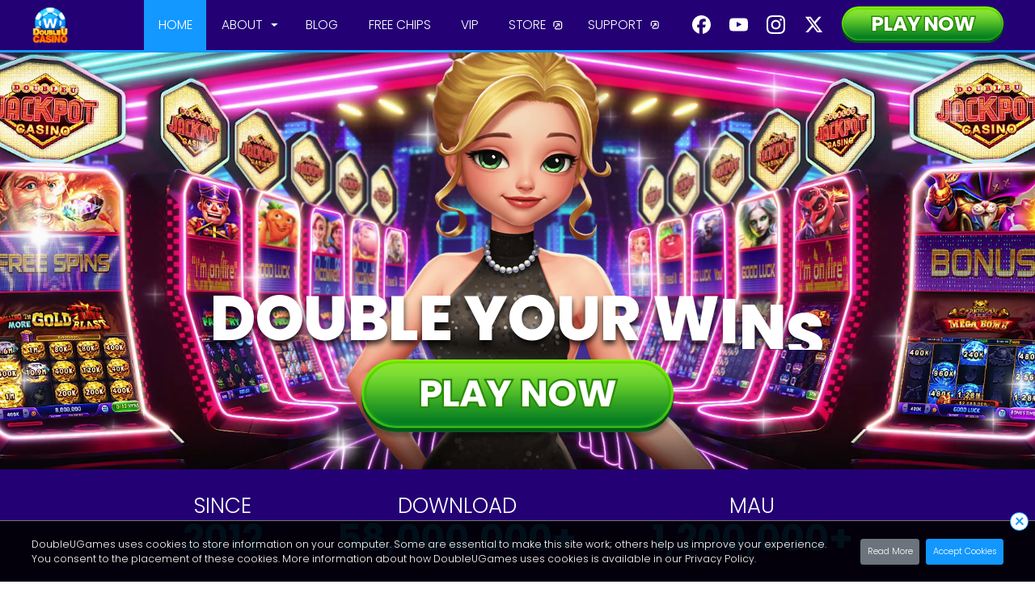

--- FILE ---
content_type: text/html; charset=UTF-8
request_url: https://doubleucasino.com/?eventcode=6526402aadf3f&eventcategory=6
body_size: 18617
content:
<!DOCTYPE html PUBLIC "-//W3C//DTD XHTML 1.0 Transitional//EN" "http://www.w3.org/TR/xhtml1/DTD/xhtml1-transitional.dtd">
<html xmlns="http://www.w3.org/1999/xhtml" lang="en">
<head>
<meta http-equiv="Content-Type" content="text/html; charset=utf-8" />
<meta name="description" content="Spin the reels on the best free casino slots! No download or purchase required. Explore over 150 slots and claim your 1,000,000 Welcome Coins today! New free slots are added every week, so there's always something new to try. Join the best online casino and start winning big!"/>
<link rel="canonical" href="https://doubleucasino.com"/>

<!-- Open Graph Tag -->
<meta property="og:site_name" content="DoubleU Casino" />
<meta property="og:title" content="DoubleU Casino" />
<meta property="og:type" content="website" />
<meta property="og:url" content="https://doubleucasino.com/" />   
<meta property="og:description" content="Spin the reels on the best free casino slots! No download or purchase required. Explore over 150 slots and claim your 1,000,000 Welcome Coins today! New free slots are added every week, so there's always something new to try. Join the best online casino and start winning big!" />
<meta property="og:image:url" content="https://cdn2.doubleucasino.com/facebook/images/icon/logo90.png" />
<meta property="og:image:type" content="image/png" />
<meta property="og:image:width" content="400" />
<meta property="og:image:height" content="300" />
<meta property="og:image:alt" content="DoubleU Casino Logo">
 
<!--<meta name="viewport" content="user-scalable=yes, initial-scale=0.0" />-->
<meta name="viewport" content="width=device-width, initial-scale=1" />
<title>DoubleU Casino - Free Slots Online | Vegas Casino Games</title>

<link rel="shortcut icon" href="https://cdn2.doubleucasino.com/images/icon/favicon.png">
<link type="text/css" rel="stylesheet" href="/css/style.css?version=2973" />
<script type="text/javascript" src="/facebook/js/common_util.js"></script>
<script type="text/javascript" src="/facebook/js/ajax_helper.js"></script>
<script type="text/javascript" src="/facebook/js/swfobject.js"></script>
<link rel="stylesheet" href="./ui_resource/css/reset.css">
<link rel="stylesheet" href="./ui_resource/css/libs/swiper/5.2.0/swiper.min.css">
<link rel="stylesheet" href="./ui_resource/css/responsive/common/common.css?version=2973">
<link rel="stylesheet" href="./ui_resource/css/responsive/common/layout.css?version=2973">
<link rel="stylesheet" href="./ui_resource/css/responsive/common/layerpopup.css?version=2973">
<link rel="stylesheet" href="./ui_resource/css/responsive/main.css?version=2973"><!-- main 관련 css -->
<script src="./ui_resource/js/jquery-1.10.2.min.js"></script>
<script src="./ui_resource/js/libs/gsap/3.11.3/gsap.min.js"></script>
<script src="./ui_resource/js/libs/swiper/5.2.0/swiper.min.js"></script>
<script src="./ui_resource/js/common.js?version=2973" defer></script> 
<script src="./ui_resource/js/main.js?version=2973" defer></script><!-- main 관련 js -->
<script type="text/javascript" src="/facebook/js/jquery.easing.1.3.js"></script>
<script type="text/javascript" src="/facebook/js/jquery.bpopup.min.js"></script>  
<script src="https://apis.google.com/js/platform.js?onload=init" async defer></script>
<script>
	var login_status = 0;
	var g_beta_mode = "";
	var g_settings_type = "1";
	var parentOuterWidth = window.outerWidth;
	var parentOuterHeight = window.outerHeight;
	
	var initWidthPosition = 0;
	var initHeightPosition = 0;
	var fix_footer_height = 0;

	var g_loaded = true;
	var g_force_login = "";
	var g_refresh = "";
	var g_version = "";
	var g_settings_type = "1";
	var g_entry = "";
	var g_server_type = "";
	var g_custom_options = "";
	var g_join_email = "";
	var g_join_passwd = "";
	var g_is_agree = "";
	var g_beta_mode = "";
	var g_useridx = "";

	var g_is_gdpr_agree = "";
	var g_is_tou_skip = "";
	var g_eventcode = "6526402aadf3f";
	var g_eventcategory = "6";

	var g_redeem_code = "";
	var g_duc_pay_email = "";
	var g_google_redeem_code = "";
	var g_google_duc_pay_email = "";
	
	var g_adflag = "";
	var g_fbsource = "";
	
	var g_whow_flag = "0";


		window.fbAsyncInit = function()
		{
			FB.init({
				appId      : '379520638729535',
				version    : 'v22.0',
				status : true,
		        cookie : true,
		        xfbml : true,
				frictionlessRequests : true
			});
			
			FB.Event.subscribe('auth.authResponseChange', function(response) {
				console.log('The status of the session changed to: '+response.status);
			});
			
			var handleSessionResponse = function (response)
	        {
	            var signed_request = response.authResponse.signedRequest;
	            var accessToken = response.authResponse.accessToken;
	            
				FB.api("me/?fields=id,name,first_name", "get", {}, function (response) 
				{
					if (response.hasOwnProperty("id")) 
					{
						var params = {};
						params.logintype = 0;
						params.fb_sessionid = response.id;
						params.fb_accesstoken = accessToken;
						params.id = response.name;

						params.eventcode = g_eventcode;
						params.eventcategory = g_eventcategory;

						params.redeem_code = g_redeem_code;
						params.duc_pay_email = g_duc_pay_email;
						
						params.adflag = g_adflag;
						params.fbsource = g_fbsource;
						
						// whow_rtl
						params.whow_rtl_flag = g_whow_flag;
						
						showlogin();
						fnplaygame(params);
					}
				});
			}
	
			FB.login(handleSessionResponse, {scope: "public_profile, email, user_gender, user_birthday"});
		};

		(function(d, s, id)
		{
			var js, fjs = d.getElementsByTagName(s)[0];
			
			if (d.getElementById(id))
			{
				return;
			}
			
			js = d.createElement(s); js.id = id;
			js.src = "//connect.facebook.net/en_US/sdk.js";
			fjs.parentNode.insertBefore(js, fjs);
		}(document, 'script', 'facebook-jssdk'));
	$(window).load(function()
	{
		// 헤더,푸터 등 show/hide 처리
		updateIngameLayoutVisibility();
		observeFooterWhenBodyReady();

		
	}).resize(function ()
	{
		// 헤더,푸터 등 show/hide 처리
		updateIngameLayoutVisibility();
	});
	
	var g_loaded = false;
	var login_useremail = "";
	
	var is_ingame = false;

	// 오프캔버스 메인 슬라이더 배경 이미지
	var bgSlotsImages = [
		'./ui_resource/images/main/bg_slots_nutcracker-factory.jpg',
		'./ui_resource/images/main/bg_slots_carrot-frenzy.jpg',
		'./ui_resource/images/main/bg_slots_werewolf-windfall.jpg',
		'./ui_resource/images/main/bg_slots_the-legend-of.jpg',
		'./ui_resource/images/main/bg_slots_rolling-in-more-gold.jpg'
	];
	
	/*게임 플레이*/
	function fnplaygame(params)
	{
		
		if(is_ingame)
			return;
		
		is_ingame = true;

		// var $tmp_ifr = $('<iframe id="game_frame" name="game_frame" style="display:block; width:100%; height: 646px; margin:0 auto; border:none;"></iframe>');
		var $tmp_ifr = $('<iframe id="game_frame" name="game_frame" style="display:block; margin:0 auto; border:none;"></iframe>');
		
		if(g_force_login == 1)
		{
			var $tmp_frm = $('<form id="game_form" action="/facebook/index2.php?force_login=1" method="post" target="game_frame" ></form>');
		}
		else if(g_refresh == 1)
		{
			var $tmp_frm = $('<form id="game_form" action="/facebook/index2.php?refresh=1" method="post" target="game_frame" ></form>');
		}
		else if (g_version != "")
		{
			var $tmp_frm = $('<form id="game_form" action="/facebook/index2.php?version=" method="post" target="game_frame" ></form>');
		}
		else if (g_beta_mode == 1)
		{
			var $tmp_frm = $('<form id="game_form" action="/facebook/index2.php?beta_mode=&settings_type=1" method="post" target="game_frame" ></form>');
		}
		else
		{
			var $tmp_frm = $('<form id="game_form" action="/facebook/index2.php?adflag=&campaignid=" method="post" target="game_frame" ></form>');
		}

		var userinfo_email_txt = params.email;
		
		$tmp_frm.append('<input type="hidden" name="is_homepage" value="1" />');
		$tmp_frm.append('<input type="hidden" name="is_gdpr_agree" value="' + params.is_gdpr_agree + '" />');
		$tmp_frm.append('<input type="hidden" name="is_tou_skip" value="' + params.is_tou_skip + '" />');
		$tmp_frm.append('<input type="hidden" name="beta_mode" value="' + g_beta_mode + '" />');
		$tmp_frm.append('<input type="hidden" name="settings_type" value="' + g_settings_type + '" />');
		$tmp_frm.append('<input type="hidden" name="fbid" value="' + params.fbid + '" />');
		$tmp_frm.append('<input type="hidden" name="fb_sessionid" value="' + params.fb_sessionid + '" />');
		$tmp_frm.append('<input type="hidden" name="fb_accesstoken" value="' + params.fb_accesstoken + '" />');

		$tmp_frm.append('<input type="hidden" name="eventcode" value="' + params.eventcode + '" />');
		$tmp_frm.append('<input type="hidden" name="eventcategory" value="' + params.eventcategory + '" />');
		
		$tmp_frm.append('<input type="hidden" name="redeem_code" value="' + params.redeem_code + '" />');
		$tmp_frm.append('<input type="hidden" name="duc_pay_email" value="' + params.duc_pay_email + '" />');
		
		$tmp_frm.append('<input type="hidden" name="adflag" value="' + params.adflag + '" />');
		$tmp_frm.append('<input type="hidden" name="fbsource" value="' + params.fbsource + '" />');
		
		//whow_rtl
		$tmp_frm.append('<input type="hidden" name="whow_rtl_flag" value="' + params.whow_rtl_flag + '" />');
		
		document.getElementById("body").classList.add("status-login");
		document.getElementById("login_iframe").style.display = "none";
		document.getElementById("ingame_wrapper").classList.remove("dis-none");
		document.getElementById("footer_container").style.display = "";

		if (params.logintype == 1)
		{
			document.getElementById("in_myaccount").style.display = "block";			
			document.getElementById("in_useremail").style.display = "block";
			document.getElementById("change_passwd").style.display = "block";
			document.getElementById("in_userid").style.padding = "15px 0 0 0";
			//document.getElementById("gnb_banner").style.display = "block";
			
			$tmp_frm.append('<input type="hidden" name="login_type" value="1" />');
			$tmp_frm.append('<input type="hidden" name="join_email" value="' + params.email + '" />');

			if (params.register == 1)
			{
				$tmp_frm.append('<input type="hidden" name="password" value="' + params.password + '" />');
			}
		}
		else if (params.logintype == 0)
		{
			document.getElementById("in_signout").style.display = "flex";
			document.getElementById("in_useremail").style.display = "none";
			document.getElementById("change_passwd").style.display = "none";
			document.getElementById("in_userid").style.padding = "70px 0 0 0";
			//document.getElementById("gnb_banner").style.display = "block";
			
		}
		else if (params.logintype == 2)
		{
			document.getElementById("in_signout").style.display = "none";
			document.getElementById("in_google_signout").style.display = "block";
			document.getElementById("google_login_username").innerHTML = params.google_name;
			//document.getElementById("gnb_banner").style.display = "block";
			$tmp_frm.append('<input type="hidden" name="login_type" value="2" />');
			$tmp_frm.append('<input type="hidden" name="googleid" value="' + params.googleid + '" />');
			$tmp_frm.append('<input type="hidden" name="google_name" value="' + params.google_name + '" />');
			$tmp_frm.append('<input type="hidden" name="google_firstname" value="' + params.google_firstname + '" />');
			$tmp_frm.append('<input type="hidden" name="google_lastname" value="' + params.google_lastname + '" />');
			$tmp_frm.append('<input type="hidden" name="google_email" value="' + params.google_email + '" />');
			$tmp_frm.append('<input type="hidden" name="google_imageurl" value="' + params.google_imageurl + '" />');
			$tmp_frm.append('<input type="hidden" name="adflag" value="' + params.adflag + '" />');
			$tmp_frm.append('<input type="hidden" name="fbsource" value="' + params.fbsource + '" />');
			
		}
		else if (params.logintype == 3)
		{
			document.getElementById("in_signout").style.display = "none";
			document.getElementById("in_apple_signout").style.display = "block";
			document.getElementById("apple_login_username").innerHTML = params.google_name;
			//document.getElementById("gnb_banner").style.display = "block";
			$tmp_frm.append('<input type="hidden" name="login_type" value="3" />');
			$tmp_frm.append('<input type="hidden" name="appleid" value="' + params.appleid + '" />');
			$tmp_frm.append('<input type="hidden" name="apple_firstname" value="' + params.applefirstName + '" />');
			$tmp_frm.append('<input type="hidden" name="apple_lastname" value="' + params.applelastName + '" />');
			$tmp_frm.append('<input type="hidden" name="apple_email" value="' + params.appleemail + '" />');
			$tmp_frm.append('<input type="hidden" name="adflag" value="' + params.adflag + '" />');
			$tmp_frm.append('<input type="hidden" name="fbsource" value="' + params.fbsource + '" />');
			
		}
		
		if(params.logintype == 1 && userinfo_email_txt.length > 30)
		{
			userinfo_email_txt = userinfo_email_txt.substring(0, 30) + "...";
		}
		
		document.getElementById("userinfo_email").innerHTML = userinfo_email_txt;

		if(params.logintype == 1 && params.id.length > 16)
		{
			params.id = params.id.substring(0, 16) + "...";
		}
		
		document.getElementById("userinfo_id").innerHTML = params.id;
		document.getElementById("email_login_username").innerHTML = params.id;
		document.getElementById("fb_login_username").innerHTML = params.id;
		
		if($('#myaccount_btn').position().top >= 76 )
		{
			$('#in_myaccount').css('margin-top', '-30px');
		}
		
		if($('#signout_btn').position().top >= 76 )
		{
			$('#in_signout').css('margin-top', '-30px');
		}
		
		login_useremail = params.email;
		
		$tmp_ifr.append($tmp_frm);
				
		$('#game_area').append($tmp_ifr);
		
		if (g_settings_type != "")
		{
			$("#game_form").attr("action", $("#game_form").attr("action") + "&settings_type=" + g_settings_type);
		}
		if (g_server_type != "")
		{
			$("#game_form").attr("action", $("#game_form").attr("action") + "&server=" + g_server_type);
		}
		if (g_custom_options != "")
		{
			$("#game_form").attr("action", $("#game_form").attr("action") + "&custom_options=" + g_custom_options);
		}
		if (g_force_login == 1 && g_version != "")
		{
			$("#game_form").attr("action", $("#game_form").attr("action") + "&version=");
		}
		if (g_entry != "")
		{
			$("#game_form").attr("action", $("#game_form").attr("action") + "&entry=" + g_entry);
		}
		
		initWidthPosition = $(window).width();

		$tmp_frm.submit();
	}
	
	function go_url(url, category, tab)
    {
        if (tab != "")
        {
            window.location.href = url + ".php?category=" + category + "&tab=" + tab + "&adflag=&campaignid=";
        }
        else if (category != "")
        {
            window.location.href = url + ".php?category=" + category + "&adflag=&campaignid=";
        }
        else
        {
            window.location.href = url + ".php?adflag=&campaignid=";
        }
    }
    
	function window_onload()
	{
		if(g_loaded)
		{
			return;
		}
		
		g_loaded = true;
		g_force_login = "";
		g_refresh = "";
		g_version = "";
		g_settings_type = "1";
		g_entry = "";
		g_server_type = "";
		g_custom_options = "";
		g_is_agree = "";
		g_beta_mode = "";
		g_useridx = "";
		// Inflow Log
		var param = new HashMap();
		param.put("ipaddress", "18.188.74.63");
		param.put("is_mobile", "");
		param.put("adflag", "");
		param.put("useragent", "Mozilla/5.0 (Macintosh; Intel Mac OS X 10_15_7) AppleWebKit/537.36 (KHTML, like Gecko) Chrome/131.0.0.0 Safari/537.36; ClaudeBot/1.0; +claudebot@anthropic.com)");
		
		SendExecuteRequest("facebook/user_inflow_log", param, fnDummy_callback, "1");
		
		
	}
	
	function createOrUpdateAcceptCookie() 
	{
		try 
		{
			var currentDate = new Date();
			var expirationDate = new Date(currentDate.getTime() + 400 * 24 * 60 * 60 * 1000);
			document.cookie = "duc_accept_cookies=Yes; expires=" + expirationDate.toUTCString();
		}
		catch(e) {
			document.cookie = "duc_accept_cookies=Yes; expires=" + expirationDate.toUTCString();
		}
	}
	
	function acceptCookies() 
	{
		gtag('consent', 'update', {
			'ad_storage': 'granted',
			'ad_user_data': 'granted',
			'ad_personalization': 'granted',
			'analytics_storage': 'granted'
		});
		
		(function(w,d,t,r,u)
		{
			var f,n,i;
			w[u]=w[u]||[];
			f=function(){
				var o={ti:"97091534", enableAutoSpaTracking: true};
				o.q=w[u];
				w[u]=new UET(o);
				w[u].push("pageLoad");
			};
			n=d.createElement(t); n.src=r; n.async=1;
			n.onload=n.onreadystatechange=function(){
				var s=this.readyState;
				if (!s || s === "loaded" || s === "complete") {
				f(); n.onload = n.onreadystatechange = null;
				}
			};
			i=d.getElementsByTagName(t)[0];
			i.parentNode.insertBefore(n,i);
		})(window,document,"script","//bat.bing.com/bat.js","uetq");
		
		window.uetq = window.uetq || []; 
		window.uetq.push('consent', 'update', { 
			'ad_storage': 'granted' 
		});
		
		const gtm = document.createElement('script');
		gtm.src = 'https://www.googletagmanager.com/gtag/js?id=G-DWGJHDW2ZW';
		gtm.async = true;
		document.head.appendChild(gtm);
		gtm.onload = function () 
		{
			gtag('js', new Date());
			gtag('config', 'G-DWGJHDW2ZW');
		};
		
		const gtm2 = document.createElement('script');
		gtm2.src = 'https://www.googletagmanager.com/gtag/js?id=AW-941318167';
		gtm2.async = true;
		document.head.appendChild(gtm2);
		gtm2.onload = function () 
		{
			gtag('js', new Date());
			gtag('config', 'AW-941318167');
		};
		
		const gtm3 = document.createElement('script');
		gtm3.src = 'https://www.googletagmanager.com/gtm.js?id=GTM-5SLTQ694';
		gtm3.async = true;
		document.head.appendChild(gtm3);
		
		(function(f,b,e,v,n,t,s){
			if(f.fbq) return; n=f.fbq = function(){ n.callMethod ? n.callMethod.apply(n, arguments) : n.queue.push(arguments) };
			if(!f._fbq) f._fbq = n;
			n.push = n; n.loaded = !0; n.version = '2.0';
			n.queue = []; t = b.createElement(e); t.async = true;
			t.src = v; s = b.getElementsByTagName(e)[0];
			s.parentNode.insertBefore(t,s);
		})(window, document, 'script', 'https://connect.facebook.net/en_US/fbevents.js');

		fbq('init', '1797487583910793');
		fbq('track', 'HomePageView'); // 기본 PageView 추적
		
		const bing = document.createElement('script');
		bing.src = 'https://bat.bing.com/bat.js';
		bing.async = true;
		document.head.appendChild(bing);
		
		(function(c,l,a,r,i,t,y){
			c[a] = c[a] || function() { (c[a].q = c[a].q || []).push(arguments); };
			t = l.createElement(r); t.async = 1; t.src = "https://www.clarity.ms/tag/" + i;
			y = l.getElementsByTagName(r)[0]; y.parentNode.insertBefore(t, y);
		})(window, document, "clarity", "script", "slu3hex4rt");
		
		createOrUpdateAcceptCookie();
		closeCookies();
	}
		
	function closeCookies() 
	{
		var cookieBanner = document.querySelector("#cookieBanner");
		cookieBanner.classList.remove("cookiebanner-ani-fadein");
		cookieBanner.classList.add("cookiebanner-ani-fadeout");
		cookieBanner.style.display = "none";
	}

	function reset_passwd()
	{
		try
		{
			var reset_email = "";
			var whow_rtl_flag = "0";
			
			if(reset_email == null || reset_email == "")
			{
				reset_email = login_useremail;
			}
			
			var request = $.ajax({
				url: "/popup/reset_password.php",
				type: "POST",
				data: {
					email : reset_email,
					whow_rtl_flag : whow_rtl_flag
				},
				cache: false,
				dataType: "html"
			});
			
			request.done(function( data ){    		
				data = data.replace("&lt;", "<").replace("&gt;", ">");

				$('#to_reset_passwd_popup').html(data);
				$('#to_reset_passwd_popup').bPopup({
					easing: 'easeOutBack',
					speed: 850,
					opacity: 0.3,
					transition: 'slideDown',
					modalClose: false
				});
			});
			
			request.fail(function( jqXHR, textStatus ){
			});
		}
		catch (e)
		{
			alert(e);
		}
	}
	
	function hide_reset_passwd()
	{
		$('#to_reset_passwd_popup').bPopup().close();
	}
	
	function change_passwd()
	{
		var reset_email = document.getElementById("reset_email").value;
		var new_password = document.getElementById("new_password").value;
		var confirm_new_password = document.getElementById("confirm_password").value;
		
		if(new_password == "")
		{
			alert("Please, enter your new password");
			document.getElementById("new_password").focus();
			return;
		}
		
		if(confirm_new_password == "")
		{
			alert("Please, enter your confirm password");
			document.getElementById("confirm_new_password").focus();
			return;
		}
		
		if (new_password != confirm_new_password)
		{
			alert("Different passwords.");
			return;
		}
		
		if (new_password.length < 6)
		{
			alert("Must be at least 6 numbers or letters.");
			document.getElementById("new_password").focus();
			return;
		}
		
		if (new_password.length < 6)
		{
			alert("Must be at least 6 numbers or letters.");
			document.getElementById("confirm_password").focus();
			return;
		}
		
		var param = new HashMap();
		param.put("email", reset_email);
		param.put("new_password", new_password);
		param.put("confirm_new_password", confirm_new_password);
		
		SendExecuteRequest("game/change_passwd", param, change_passwd_callback);
	}
	
	function change_passwd_callback(result, reason)
	{
		if(!result)
		{			
		}
		else
		{
			hide_reset_passwd();
			logoutToLogin();
		}
		
	}
	
	function login_press(e)
		{
			if (((e.which) ? e.which : e.keyCode) == 13)
			{
				form_submit();
				return false;
			}
		}

	
	function show_userinfo()
	{
		document.getElementById("userinfo").classList.toggle("active");
	}
	
	function logout()
	{
		window.location.href = "/logout.php";
	}
	
	function logoutToLogin()
	{
		window.location.href = "/logout.php?isLoginFrm=1";
	}
	
	function fnDummy_callback(result, reason)
	{
		if (!result)
		{
		}
		else
		{
		}
	}
	
	function fnHelpCenter()
	{
		var frame = document.getElementById('game_frame').contentWindow;
		frame.fnShowComment1();
	}
	
	function showlogin()
	{
		isLoginPage = true;
		$("#main_area").hide();
		$("#login_area").show();
		$("body").removeClass("main-page").addClass("login-page");
	}
	
	function signup_report_conversion() 
	{
		var cookieBanner = document.querySelector("#cookieBanner");
		var cookieValue = document.cookie;

		if (cookieValue.includes("duc_accept_cookies"))
		{
			window.uetq = window.uetq || [];
			window.uetq.push("event", "signup", {});
		}
	}
	
	window.addEventListener("DOMContentLoaded", function () 
	{
		var cookieBanner = document.querySelector("#cookieBanner");
		var cookieValue = document.cookie;

		if (cookieValue.includes("duc_accept_cookies")) 
		{	
			console.log("User accepted cookies");
			acceptCookies();
		}
		else 
		{	
			setTimeout(() => {
				cookieBanner.classList.add("cookiebanner-ani-fadein");
				cookieBanner.style.display = "block";
			}, 700);
		}
    });
// 디바이스에 따른 헤더,푸터 등 show/hide 처리 함수
	function updateIngameLayoutVisibility() 
	{
		var ingame = document.getElementById("ingame_wrapper");
		var header = document.getElementById("ingame_header");
		var bottomQrcode = document.getElementById("bottom_qrcode");
		var footerContainer = document.getElementById("footer_container");

		var is_height = false;

		if(document.game_frame !== undefined)
		{
			is_height = document.game_frame.height_mode;
		}

		// 터치 디바이스 체크 (모바일+태블릿)
		if (isTouchDevice()) 
		{
			if (ingame) ingame.classList.add("ingame-touch");
			if (header) header.style.display = "none";
			if (bottomQrcode) bottomQrcode.style.display = "none";
			if (footerContainer) footerContainer.style.display = "none";
		} 
		else 
		{
			if (ingame) ingame.classList.remove("ingame-touch")			
			if (header && is_height == false) header.style.display = "flex";
			if (bottomQrcode) bottomQrcode.style.display = "flex";
			if (footerContainer) footerContainer.style.display = "block";
		}
	}

	function observeFooterWhenBodyReady() {
		if (document.body) {
			var observer = new MutationObserver(() => {
				var footer = document.getElementById('footer_container');
				if (footer) {
					updateIngameLayoutVisibility();
					observer.disconnect();
				}
			});
			observer.observe(document.body, { childList: true, subtree: true });
		} else {
			setTimeout(observeFooterWhenBodyReady, 50);
		}
	}
</script>

<script>
	// Define dataLayer and the gtag function.
	window.dataLayer = window.dataLayer || [];
	
	function gtag(){
		dataLayer.push(arguments);
	}

	// Default ad_storage to 'denied' as a placeholder
	// Determine actual values based on your own requirements
	gtag('consent', 'default', {
		'ad_storage': 'denied',
		'ad_user_data': 'denied',
		'ad_personalization': 'denied',
		'analytics_storage': 'denied'
	});
</script>
<script>
	window.uetq = window.uetq || []; 
	window.uetq.push('consent', 'default', { 
		'ad_storage': 'denied' 
		}); 
</script>
</head>
<!-- Page Body -->
<body class="body main-page " id="body" onload="window_onload()">
<!-- [str] main -->
<div id="main_area" style="display:block;">
<header class="header-wrap " id="header">
    <div class="header-fixed mode-pc">
        <div class="header inner">
            <div class="layout-al-left">
                <h1 class="logo">
                    <a href="/">
                        <img src="../ui_resource/images/common/logo.png" alt="DOUBLEU CASINO">
                    </a>
                </h1>
                <nav class="gnb">
                    <ul class="gnb-menu">
                                                                                <li 
                                class="gnb-item   active">
                                <a href="/" title="HOME" >
                                    HOME                                </a>
                                                            </li>
                                                                                <li 
                                class="gnb-item has-depth  ">
                                <a href="/about/" title="ABOUT" >
                                    ABOUT                                </a>
                                                                    <nav class="lnb">
                                        <ul class="lnb-menu">
                                                                                            <li class="lnb-item ">
                                                    <a href="/about/" title="ABOUT DUC">
                                                        ABOUT DUC                                                    </a>
                                                </li>
                                                                                            <li class="lnb-item ">
                                                    <a href="/about/slot_list.php" title="DUC SLOTS">
                                                        DUC SLOTS                                                    </a>
                                                </li>
                                                                                    </ul>
                                    </nav>
                                                            </li>
                                                                                <li 
                                class="gnb-item   ">
                                <a href="javascript:alert('Coming soon! Please check back later.');" title="BLOG" >
                                    BLOG                                </a>
                                                            </li>
                                                                                <li 
                                class="gnb-item   ">
                                <a href="/freechips/" title="FREE CHIPS" >
                                    FREE CHIPS                                </a>
                                                            </li>
                                                                                <li 
                                class="gnb-item   ">
                                <a href="/vip/" title="VIP" >
                                    VIP                                </a>
                                                            </li>
                                                                                <li 
                                class="gnb-item  new-tab ">
                                <a href="/store/" title="STORE" target="_blank">
                                    STORE                                </a>
                                                            </li>
                                                                                <li 
                                class="gnb-item  new-tab ">
                                <a href="/support/faq.php" title="SUPPORT" target="_blank">
                                    SUPPORT                                </a>
                                                            </li>
                                            </ul>
                </nav>
            </div>
            <div class="layout-al-right">
                <div class="sns-btns-comm">
                    <a href="https://www.facebook.com/doubleucasino.en" target="_blank" class="btn-item-facebook"><span class="blind">Facebook</span></a>
                    <a href="https://www.youtube.com/@DUCUniverse" target="_blank" class="btn-item-youtube"><span class="blind">Youtube</span></a>
                    <a href="https://www.instagram.com/doubleucasino" target="_blank" class="btn-item-instagram"><span class="blind">Instagram</span></a>
                    <a href="https://twitter.com/doubleucasino" target="_blank" class="btn-item-x"><span class="blind">X</span></a>					
                </div>
                <a href="/?isLoginFrm=1" class="btn-round-green btn-play">
                     <div class="bg-front">
                        <div class="front-inner">
                            <div class="txt-area">
                                <span class="txt">PLAY NOW</span>
                                <span class="txt">PLAY NOW</span>
                            </div>
                        </div>
                    </div>
                    <div class="bg-back">&nbsp;</div>
                </a>
            </div>
        </div>
    </div>
    <div class="mode-touch">
     
        <div class="header-fixed header inner">
            <h1 class="logo">      
                <a href="/">   
                    <img src="../ui_resource/images/common/logo.png" alt="DOUBLEU CASINO">
                </a>
            </h1>
        </div>
        <button type="button" class="button-menu al-r" data-layerpopup-target="layerpopupGnb">
            <div class="menu">
                <span class="menu-item"></span>
                <span class="menu-item"></span>
                <span class="menu-item"></span>
            </div>
        </button>
        </div>
</header>
	<main class="contents-wrap">
        <section class="section-visual p-0">
				<video id="mainVisualVideo" muted autoplay playsinline loop poster="./ui_resource/images/main/bg_main_visual.jpg" src="./ui_resource/video/main_visual.mp4" width="100%">
					<source type="video/mp4">
				</video>
				<span class="img-character"><img src="./ui_resource/images/main/img_main_visual.png" alt="character image"></span>
            <div class="layout-inner">
                <h2 class="section-title wave-ani-wrapper mode-nonmobile">
                    <div class="wave-item">DOUBLE YOUR FUN,</div>
                    <div class="wave-item">DOUBLE YOUR WINS</div>
                </h2>
				 <h2 class="section-title wave-ani-wrapper mode-mobile">
                    <div class="wave-item">DOUBLE<br>YOUR FUN,</div>
                    <div class="wave-item">DOUBLE<br>YOUR WINS</div>
                </h2>
				<button type="button" class="btn-round-green btn-play" onclick="showlogin()">
					<div class="bg-front">
						<div class="front-inner">
							<div class="txt-area">
								<span class="txt">PLAY NOW</span>
								<span class="txt">PLAY NOW</span>
							</div>
						</div>
					</div>
					<div class="bg-back">&nbsp;</div>
				</button>
            </div>
        </section>
        <section class="section-intro p-0">
            <article class="wrapper-intro-count">
				<ul class="layout-inner flex-row count-list mode-nonmobile">
                    <li class="list-item" onclick="add2home()">
                        <span class="txt">SINCE</span>
                        <span class="num num-cnt" data-target="2012">0</span>
                    </li>
                    <li class="list-item">
                        <span class="txt">DOWNLOAD</span>
                        <span class="num num-cnt" data-target="58,000,000+">0</span>
                    </li>
                    <li class="list-item">
                        <span class="txt">MAU</span>
                        <span class="num num-cnt" data-target="1,200,000+">0</span>
                    </li>
                </ul>
				<ul class="layout-inner flex-row count-list mode-mobile">
                    <li class="list-item" onclick="add2home()">
                        <span class="txt">SINCE</span>
                        <span class="num num-cnt" data-target="2012">0</span>
                    </li>
                    <li class="list-item">
                        <span class="txt">DOWNLOAD</span>
                        <span class="num num-cnt" data-target="58M+">0</span>
                    </li>
                    <li class="list-item">
                        <span class="txt">MAU</span>
                        <span class="num num-cnt" data-target="1.2M+">0</span>
                    </li>
                </ul>
            </article>
            <article class="wrapper-intro-main p-0">
				<video id="mainVisualVideo" muted autoplay playsinline loop poster="./ui_resource/images/main/bg_intro.jpg" src="./ui_resource/video/main_info.mp4" width="100%">
					<source type="video/mp4">
				</video>
                <div class="layout-inner mode-nonmobile">
                    <h2 class="section-title scroll-animation type-bottom">
                        The Ultimate Casino Experience!<br>
                        The Ultimate Mobile Casino!
                    </h2>
                    <div class="section-content scroll-animation type-bottom">
                        Forget Vegas! It's time for some REAL excitement!<br>
                        Enter DoubleU Casino, your premier destination for unparalleled entertainment and non-stop fun!<br>
                        Immerse yourself in a vast collection of top-tier slots that blend classic charm with a modern twist.<br>
                        Whether you're in the mood for the timeless allure of traditional slots or <br>
                        seeking the thrill of innovative game mechanics, DoubleU Casino has it all!
                    </div>
                </div>
				<div class="layout-inner mode-mobile">
                    <h2 class="section-title scroll-animation type-bottom">
                        The Ultimate Casino Experience!<br>
                        The Ultimate <br>
						Mobile Casino!
                    </h2>
                    <div class="section-content scroll-animation type-bottom">
                        Forget Vegas! <br>
						It's time for some REAL excitement!<br>
						Enter DoubleU Casino, your premier destination for unparalleled entertainment and non-stop fun!<br>
						Immerse yourself in a vast collection of top-tier slots that blend classic charm with a modern twist. Whether you're in the mood for the timeless allure of traditional slots or seeking the thrill of innovative game mechanics, <br>
						DoubleU Casino has it all!
                    </div>
                </div>
                <span class="img-area scroll-animation">
                    <img src="./ui_resource/images/main/img_character_intro.png" alt="character image">
                </span>
            </article>
        </section>
        <section class="section-info">
            <div class="layout-inner">
                <h2 class="section-title scroll-animation type-bottom">WHY DUC?</h2>
                <div class="section-content scroll-animation type-bottom">
                    <ul class="info-list">
                        <li class="list-item">
                            <img src="./ui_resource/images/main/thumb_info_list01.jpg" alt="250+ FREE SLOTS">
                            <div class="content-area">
                                <p class="title">250+<br>FREE SLOTS</p>
                                <p class="description">New slots<br>every week!</p>
                            </div>
                        </li>
                        <li class="list-item">
                            <img src="./ui_resource/images/main/thumb_info_list02.jpg" alt="DIVERSE GAMING EXPERIENCE">
                            <div class="content-area">
                                <p class="title"><span class="txt-sm">DIVERSE GAMING</span><br>EXPERIENCE</p>
                                <p class="description">Mini-games,<br>collectibles, & more!</p>
                            </div>
                        </li>
                        <li class="list-item">
                            <img src="./ui_resource/images/main/thumb_info_list03.jpg" alt="VIP COMMUNITY">
                            <div class="content-area">
                                <p class="title">VIP<br>COMMUNITY</p>
                                <p class="description">Enjoy<br>exclusive perks!</p>
                            </div>
                        </li>
                        <li class="list-item">
                            <img src="./ui_resource/images/main/thumb_info_list04.jpg" alt="CHIPS GALORE">
                            <div class="content-area">
                                <p class="title">CHIPS<br>GALORE</p>
                                <p class="description">Enjoy daily<br>FREE Chips!</p>
                            </div>
                        </li>
                    </ul>
                </div>
				<span class="img-chip01 scroll-animation type-bottom"><img src="./ui_resource/images/main/img_chip01.png" alt="chip image"></span>
				<span class="img-chip02 scroll-animation type-bottom"><img src="./ui_resource/images/main/img_chip02.png" alt="chip image"></span>
            </div>
        </section>
        <section class="section-fanpage pt-0">
            <div class="layout-inner">
                <h2 class="section-title">
                    <p class="tit-main scroll-animation type-bottom">CONNECT WITH DUC</p>
                    <p class="tit-sub scroll-animation type-bottom mode-nonmobile">
                        Join our vibrant community of players from around the globe. Follow us on our fan page to stay updated<br>
                        with the latest news, engage with fellow players, and become part of our growing family.
                    </p>
					<p class="tit-sub scroll-animation type-bottom mode-mobile">
                        Join our vibrant community of players from <br>
						around the globe. Follow us on our fan page to <br>stay updated with the latest news, engage <br>
						with fellow players, and become part <br>
						of our growing family.
                    </p>
                </h2>
                <div class="section-content scroll-animation">
                    <ul class="fanpage-list">
                        <li class="list-item">
                            <div class="title-area">
                                <span class="tit-bold">Over</span>
                                <span class="tit-extrabold">3.7M</span>
                                <span class="tit-medium">Facebook Fans</span>
                            </div>
                            <span class="img-area">
								<video muted autoplay playsinline loop poster="./ui_resource/images/main/img_character_fanpage01.png" src="./ui_resource/video/main_character_bee.webm" class="transparent-video">
									<source type="video/webm">
								</video>
								<img src="./ui_resource/images/main/img_character_fanpage01.png" alt="Facebook Fans" class="video-fallback-img dis-none">
                            </span>
                            <div class="button-area">
								<a href="https://www.facebook.com/doubleucasino.en" target="_blank" class="btn-round-blue btn-visit-fanpage">
									<div class="bg-front">
										<div class="front-inner">
											<div class="txt-area">
												<span class="txt">VISIT FAN PAGE</span>
												<span class="txt">VISIT FAN PAGE</span>
											</div>
										</div>
									</div>
									<div class="bg-back">&nbsp;</div>
								</a>
                            </div>
                        </li>
                        <li class="list-item">
                            <div class="title-area">
                                <span class="tit-bold">JOIN</span>
                                <span class="tit-extrabold">40K+</span>
                                <span class="tit-medium">VIPs on Facebook</span>
                            </div>
                            <span class="img-area">
								<video muted autoplay playsinline loop poster="./ui_resource/images/main/img_character_fanpage02.png" src="./ui_resource/video/main_character_duck.webm" class="transparent-video">
									<source type="video/webm">
								</video>
								<img src="./ui_resource/images/main/img_character_fanpage02.png" alt="VIPs on Facebook" class="video-fallback-img dis-none">
                            </span>
                            <div class="button-area">
								<a href="https://www.facebook.com/groups/duc.vip.club" target="_blank" class="btn-round-blue btn-visit-vip">
									<div class="bg-front">
										<div class="front-inner">
											<div class="txt-area">
												<span class="txt">VISIT VIP GROUP</span>
												<span class="txt">VISIT VIP GROUP</span>
											</div>
										</div>
									</div>
									<div class="bg-back">&nbsp;</div>
								</a>
                            </div>
                        </li>
                        <li class="list-item">
                            <div class="title-area">
                                <span class="tit-bold">CHECK OUT DUC’S</span>
                                <span class="tit-extrabold">4</span>
                                <span class="tit-medium">Active Social Media Channels</span>
                            </div>
                            <span class="img-area">
								<video muted autoplay playsinline loop poster="./ui_resource/images/main/img_character_fanpage03.png" src="./ui_resource/video/main_character_squirrel.webm" class="transparent-video">
									<source type="video/webm">
								</video>
								<img src="./ui_resource/images/main/img_character_fanpage03.png" alt="Active Social Media Channels" class="video-fallback-img dis-none">
                            </span>
                            <div class="button-area btn-sns">
                                <a href="https://www.facebook.com/doubleucasino.en" target="_blank" class="sns-item">
									<svg xmlns="http://www.w3.org/2000/svg" width="70" height="70" viewBox="0 0 70 70" fill="none">
										<path d="M69.9794 36.6757C69.9794 53.0902 56.8799 66.6605 39.8625 68.8626C38.2713 69.0675 36.6434 69.1746 34.9909 69.1746C33.0835 69.1746 31.2104 69.0334 29.3863 68.7601C12.7244 66.2688 0 52.8511 0 36.6757C0 18.7263 15.6665 4.17456 34.9885 4.17456C54.3105 4.17456 69.9794 18.7263 69.9794 36.6757Z" fill="#1844E2"/>
										<path d="M69.9794 32.9613C69.9794 49.3759 56.8799 62.9461 39.8625 65.1482C38.2713 65.3532 36.6434 65.4602 34.9909 65.4602C33.0835 65.4602 31.2104 65.319 29.3863 65.0457C12.7244 62.5544 0 49.1368 0 32.9613C0 15.0119 15.6665 0.460205 34.9885 0.460205C54.3105 0.460205 69.9794 15.0119 69.9794 32.9613Z" fill="#1877F2"/>
										<path d="M39.8638 26.5555V33.6355H49.2932L47.8001 43.1727H39.8638V65.146C38.2727 65.351 36.6447 65.458 34.9923 65.458C33.0848 65.458 31.2117 65.3168 29.3877 65.0436V43.1727H20.6914V33.6355H29.3877V24.9728C29.3877 19.5984 34.0778 15.2397 39.8663 15.2397V15.2443C39.8835 15.2443 39.8982 15.2397 39.9153 15.2397H49.2956V23.488H43.1663C41.3447 23.488 39.8663 24.8612 39.8663 26.5532L39.8638 26.5555Z" fill="white"/>
									</svg>
                                </a>
                                <a href="https://www.youtube.com/@DUCUniverse" target="_blank" class="sns-item">
									<svg xmlns="http://www.w3.org/2000/svg" width="71" height="70" viewBox="0 0 71 70" fill="none">
										<path d="M70.9579 36.6746C70.9579 18.7253 55.2925 4.17456 35.9682 4.17456C16.644 4.17456 0.978516 18.7253 0.978516 36.6746C0.978516 54.6238 16.644 69.1746 35.9682 69.1746C55.2925 69.1746 70.9579 54.6238 70.9579 36.6746Z" fill="#C40005"/>
										<path d="M70.9579 32.9602C70.9579 15.011 55.2925 0.460205 35.9682 0.460205C16.644 0.460205 0.978516 15.011 0.978516 32.9602C0.978516 50.9095 16.644 65.4602 35.9682 65.4602C55.2925 65.4602 70.9579 50.9095 70.9579 32.9602Z" fill="#FF0209"/>
										<path d="M50.8213 47.3545C49.7788 47.4596 48.7117 47.4779 47.6889 47.4756C39.7104 47.4687 31.7319 47.4619 23.7559 47.4573C21.2456 47.4573 18.5115 47.382 16.5716 45.8998C14.3858 44.2258 13.931 41.3232 13.754 38.6969C13.5081 35.0977 13.4884 31.4871 13.69 27.8856C13.8007 25.9079 13.9949 23.8822 14.912 22.0917C15.5709 20.806 16.67 19.6504 18.0763 19.0429C19.7114 18.3373 21.4226 18.4629 23.1831 18.4606C27.3973 18.456 31.6115 18.4537 35.8257 18.4492C40.2071 18.4446 44.5909 18.4423 48.9723 18.4377C51.0425 18.4377 53.2652 18.4766 54.9544 19.5888C57.1352 21.0229 57.7277 23.752 58.0006 26.2208C58.5047 30.7677 58.5121 35.3626 58.0203 39.9095C57.8163 41.7845 57.4769 43.7668 56.1468 45.1896C54.8289 46.6009 52.8743 47.1444 50.8237 47.3523L50.8213 47.3545Z" fill="white"/>
										<path d="M43.1031 32.96L31.2129 26.5837V39.3362L43.1031 32.96Z" fill="#FF0209"/>
									</svg>
                                </a>
                                <a href="https://www.instagram.com/doubleucasino" target="_blank" class="sns-item">
									<svg xmlns="http://www.w3.org/2000/svg" width="71" height="70" viewBox="0 0 71 70" fill="none">
										<path d="M36.0264 4.17456H35.8671C16.5868 4.17456 0.957031 18.6922 0.957031 36.6006V36.7486C0.957031 54.657 16.5868 69.1746 35.8671 69.1746H36.0264C55.3067 69.1746 70.9364 54.657 70.9364 36.7486V36.6006C70.9364 18.6922 55.3067 4.17456 36.0264 4.17456Z" fill="#6E2583"/>
										<path d="M36.0264 0.460205H35.8671C16.5868 0.460205 0.957031 14.9778 0.957031 32.8862V33.0342C0.957031 50.9426 16.5868 65.4602 35.8671 65.4602H36.0264C55.3067 65.4602 70.9364 50.9426 70.9364 33.0342V32.8862C70.9364 14.9778 55.3067 0.460205 36.0264 0.460205Z" fill="url(#paint0_linear_34_4818)"/>
										<path d="M46.7739 13.6843H25.1203C19.1381 13.6843 14.2715 18.2047 14.2715 23.7612V42.1615C14.2715 47.7181 19.1381 52.2384 25.1203 52.2384H46.7739C52.7561 52.2384 57.6228 47.7181 57.6228 42.1615V23.7612C57.6228 18.2047 52.7561 13.6843 46.7739 13.6843ZM18.0986 23.7612C18.0986 20.1654 21.2491 17.2391 25.1203 17.2391H46.7739C50.6452 17.2391 53.7956 20.1654 53.7956 23.7612V42.1615C53.7956 45.7573 50.6452 48.6836 46.7739 48.6836H25.1203C21.2491 48.6836 18.0986 45.7573 18.0986 42.1615V23.7612Z" fill="white"/>
										<path d="M35.9467 42.3321C41.5097 42.3321 46.038 38.1283 46.038 32.9589C46.038 27.7895 41.5122 23.5857 35.9467 23.5857C30.3813 23.5857 25.8555 27.7895 25.8555 32.9589C25.8555 38.1283 30.3813 42.3321 35.9467 42.3321ZM35.9467 27.1428C39.4012 27.1428 42.2109 29.7525 42.2109 32.9612C42.2109 36.1699 39.4012 38.7796 35.9467 38.7796C32.4923 38.7796 29.6826 36.1699 29.6826 32.9612C29.6826 29.7525 32.4923 27.1428 35.9467 27.1428Z" fill="white"/>
										<path d="M46.9709 25.1003C48.4689 25.1003 49.6899 23.9685 49.6899 22.5748C49.6899 21.1811 48.4714 20.0493 46.9709 20.0493C45.4704 20.0493 44.252 21.1811 44.252 22.5748C44.252 23.9685 45.4704 25.1003 46.9709 25.1003Z" fill="white"/>
										<defs>
											<linearGradient id="paint0_linear_34_4818" x1="11.1807" y1="55.964" x2="57.0634" y2="6.56884" gradientUnits="userSpaceOnUse">
											<stop stop-color="#FAAD4F"/>
											<stop offset="0.35" stop-color="#DD2A7B"/>
											<stop offset="0.62" stop-color="#9537B0"/>
											<stop offset="1" stop-color="#515BD4"/>
											</linearGradient>
										</defs>
									</svg>
                                </a>
                                <a href="https://twitter.com/doubleucasino" target="_blank" class="sns-item">
									<svg xmlns="http://www.w3.org/2000/svg" width="71" height="70" viewBox="0 0 71 70" fill="none">
										<path d="M70.9125 36.6757C70.9125 53.0902 57.8129 66.6605 40.7956 68.8626C39.2044 69.0675 37.5765 69.1746 35.924 69.1746C34.0166 69.1746 32.1435 69.0334 30.3194 68.7601C13.66 66.2688 0.935547 52.8511 0.935547 36.6757C0.935547 18.7263 16.602 4.17456 35.9265 4.17456C55.2509 4.17456 70.9174 18.7263 70.9174 36.6757H70.9125Z" fill="black"/>
										<path d="M70.9125 32.9613C70.9125 49.3759 57.8129 62.9461 40.7956 65.1482C39.2044 65.3532 37.5765 65.4602 35.924 65.4602C34.0166 65.4602 32.1435 65.319 30.3194 65.0457C13.66 62.5544 0.935547 49.1368 0.935547 32.9613C0.935547 15.0119 16.602 0.460205 35.9265 0.460205C55.2509 0.460205 70.9174 15.0119 70.9174 32.9613H70.9125Z" fill="#1C1C1B"/>
										<path d="M15.1259 14.7935L31.2631 34.8334L15.0254 51.1272H18.6809L32.8984 36.8624L44.3847 51.1272H56.8223L39.7779 29.96L54.8928 14.7935H51.2373L38.1451 27.931L27.5659 14.7935H15.1283H15.1259ZM20.5001 17.2939H26.2126L51.4432 48.6268H45.7307L20.5001 17.2939Z" fill="white"/>
									</svg>
                                </a>
                            </div>
                        </li>
                    </ul>
                </div>
				<span class="img-chip03 scroll-animation type-bottom"><img src="./ui_resource/images/main/img_chip03.png" alt="chip image"></span>
				<span class="img-chip04 scroll-animation type-bottom"><img src="./ui_resource/images/main/img_chip04.png" alt="chip image"></span>
				<span class="img-chip05 scroll-animation type-bottom"><img src="./ui_resource/images/main/img_chip05.png" alt="chip image"></span>
				<span class="img-chip06 scroll-animation type-bottom"><img src="./ui_resource/images/main/img_chip06.png" alt="chip image"></span>
            </div>
        </section>
        <section class="section-slot bg-darknavy" id="sectionSlot">
			<div class="bg-img"></div>
            <div class="layout-inner">
                <h2 class="section-title scroll-animation type-bottom mode-nonmobile">DUC'S MOST POPULAR SLOTS</h2>
                <h2 class="section-title scroll-animation type-bottom mode-mobile">DUC'S MOST<br>POPULAR SLOTS</h2>
                <div class="section-content">
                    <div class="slot-swiper scroll-animation">
							<div class="swiper-container">
														<ul class="swiper-wrapper">
																	<li class="swiper-slide">
										<a href="/about/slot_detail.php?category=slot371" class="slide-inner">
											<div class="img-area">
												<img src="./ui_resource/images/main/slot_img_nutcracker-factory.png" alt="Nutcracker Factory">
											</div>
											<div class="txt-area">
												<p class="name">NUTCRACKER<br>FACTORY</p>
												<p class="description">
													The Nutcracker is alive, and so are your chances of winning! Walnut Bonus makes a delicious Halloween treat all year! No need to wait for Christmas. Let's get cracking!												</p>
											</div>
										</a>
									</li>
																	<li class="swiper-slide">
										<a href="/about/slot_detail.php?category=slot295" class="slide-inner">
											<div class="img-area">
												<img src="./ui_resource/images/main/slot_img_carrot-frenzy.png" alt="Carrot Frenzy">
											</div>
											<div class="txt-area">
												<p class="name">CARROT<br>FRENZY</p>
												<p class="description">
													Hit loads of Carrot Pots during the Carrot Frenzy Bonus! It's time to hurry and harvest some hearty wins. Grab all the carrots before the bunny takes them all!												</p>
											</div>
										</a>
									</li>
																	<li class="swiper-slide">
										<a href="/about/slot_detail.php?category=slot268" class="slide-inner">
											<div class="img-area">
												<img src="./ui_resource/images/main/slot_img_werewolf-windfall.png" alt="Werewolf Windfall">
											</div>
											<div class="txt-area">
												<p class="name">WEREWOLF<br>WINDFALL</p>
												<p class="description">
													Featuring howling wins from Wild Moons and Werewolf Pots! Hunt down victories on these vicious reels. Claw your way to riches by the light of the moon!												</p>
											</div>
										</a>
									</li>
																	<li class="swiper-slide">
										<a href="/about/slot_detail.php?category=slot249" class="slide-inner">
											<div class="img-area">
												<img src="./ui_resource/images/main/slot_img_the-legend-of.png" alt="The Legend of Z: Gold Roses">
											</div>
											<div class="txt-area">
												<p class="name">THE LEGEND OF<br>Z: GOLD ROSES</p>
												<p class="description">
													Z is back with more powerful features! The scent of roses heralds the hero's return. Trigger more respins in Z Money Mode!												</p>
											</div>
										</a>
									</li>
																	<li class="swiper-slide">
										<a href="/about/slot_detail.php?category=slot246" class="slide-inner">
											<div class="img-area">
												<img src="./ui_resource/images/main/slot_img_rolling-in-more-gold.png" alt="Rolling in More Gold">
											</div>
											<div class="txt-area">
												<p class="name">ROLLING IN<br>MORE GOLD</p>
												<p class="description">
													Powerful Diamond symbols award Gold Nugget payouts! Get your pickaxe ready to hit some wins. Strike gold and shout, "It's all mine!"												</p>
											</div>
										</a>
									</li>
															</ul>
							<div class="swiper-pagination"></div>
						</div>
                    </div>
                    <div class="button-area scroll-animation">
						<button type="button" class="btn-round-green btn-view-slots" onclick="window.location.href='https://doubleucasino.com/about/slot_list.php'">							
							<div class="bg-front">
								<div class="front-inner">
									<div class="txt-area">
										<span class="txt">VIEW ALL SLOTS</span>
										<span class="txt">VIEW ALL SLOTS</span>
									</div>
								</div>
							</div>
							<div class="bg-back">&nbsp;</div>
						</button>
                    </div>
                </div>
            </div>
        </section>
        <section class="section-review">
            <div class="layout-inner">
                <h2 class="section-title scroll-animation type-bottom">DUC PLAYER REVIEWS</h2>
                <div class="section-content">
                    <ul class="review-list">
                        <li class="list-item scroll-animation type-bottom">
                            <div class="star-rating">
                                <span class="star"></span>
                                <span class="star"></span>
                                <span class="star"></span>
                                <span class="star"></span>      
                                <span class="star"></span>                       
                            </div>
                            <p class="review-cont mode-nonmobile">
								“Out of all the casino slot games<br>
								I have played, this one is one of my <br>
								favorites. There's a wide range of <br>
								different games to pick from.<br>
								I would definitely recommend it.”
                            </p>
                            <p class="review-cont mode-mobile">
								“Out of all the casino slot games I have played, <br>
								this one is one of my favorites. <br>
								There's a wide range of different games to <br>
								pick from. I would definitely recommend it.”
                            </p>
                        </li>
                        <li class="list-item scroll-animation type-bottom">
                            <div class="star-rating">
                                <span class="star"></span>
                                <span class="star"></span>
                                <span class="star"></span>
                                <span class="star"></span>      
                                <span class="star"></span>                       
                            </div>
                            <p class="review-cont mode-nonmobile">
								“Amusing and interesting, with<br>
								cool graphics and music. It is<br>
								very useful when I have time for<br>
								a distraction. Good job with<br>
								making it entertaining!”
                            </p>
                            <p class="review-cont mode-mobile">
								“Amusing and interesting, with cool <br>
								graphics and music. It is very useful when <br>
								I have time for a distraction. <br>
								Good job with making it entertaining!”
                            </p>
                        </li>
                        <li class="list-item scroll-animation type-bottom">
                            <div class="star-rating">
                                <span class="star"></span>
                                <span class="star"></span>
                                <span class="star"></span>
                                <span class="star"></span>      
                                <span class="star"></span>                       
                            </div>
                            <p class="review-cont mode-nonmobile">
								“This game is so fun, it’s hard to<br>
								put the phone down… I love the<br>
								casino so much that I had to<br>
								download the game to make me<br>
								feel like I’m really there in person…”
                            </p>
                            <p class="review-cont mode-mobile">
								“This game is so fun, it’s hard to<br>
								put the phone down… I love the casino so much <br>
								that I had to download the game to make me<br>
								feel like I’m really there in person…”
                            </p>
                        </li>
                        <li class="list-item scroll-animation type-bottom">
                            <div class="star-rating">
                                <span class="star"></span>
                                <span class="star"></span>
                                <span class="star"></span>
                                <span class="star"></span>      
                                <span class="star"></span>                       
                            </div>
                            <p class="review-cont mode-nonmobile">
								“Started this game in 2018,<br>
								so I would recommend this game to <br>
								anyone. Highly addictive. Great <br>
								payouts. Fantastic bonus coins. <br>
								LOVE IT!! Well done, guys.”
                            </p>
                            <p class="review-cont mode-mobile">
								“Started this game in 2018, so I would <br>
								recommend this game to anyone. <br>
								Highly addictive. Great  payouts. <br>
								Fantastic bonus coins. LOVE IT!! Well done, guys.”
                            </p>
                        </li>
                    </ul>
                </div>
                <span class="img-letter01 scroll-animation type-bottom"><img src="./ui_resource/images/main/img_letter01.png" alt="letter image"></span>
                <span class="img-letter02 scroll-animation type-bottom"><img src="./ui_resource/images/main/img_letter02.png" alt="letter image"></span>
                <span class="img-letter03 scroll-animation type-bottom"><img src="./ui_resource/images/main/img_letter03.png" alt="letter image"></span>
            </div>
        </section>
        <section class="section-faq section-faq-comm">
            <div class="layout-inner">
                <h2 class="section-title scroll-animation type-bottom">DUC FAQ</h2>
                <div class="section-content">
                    <ul class="faq-list">
                        <li class="list-item active scroll-animation type-bottom">
                            <button type="button" class="btn-faq-toggle"><span class="txt">Can I play DUC slots for free?</span></button>
                            <div class="content-area">
                                Absolutely! DoubleU Casino is entirely free to play, requiring no payments or subscriptions! For those seeking additional excitement, we provide a variety of packages in our in-game and web stores, along with special coupons and limited-time offers for extra value. We aim to cater to all players with our flexible options!
                            </div>
                        </li>
                        <li class="list-item scroll-animation type-bottom">
                            <button type="button" class="btn-faq-toggle"><span class="txt">How can I play DUC?</span></button>
                            <div class="content-area">
                                Getting started is a breeze! Simply download and install the DoubleU Casino (DUC) app from the Apple App Store or Google Play, or play via Facebook or our official website. After entering the game lobby, select a slot that catches your eye, set your bet, and hit "SPIN" to dive in. With over 250 unique slots, there's something for everyone at DUC!
                            </div>
                        </li>
                        <li class="list-item scroll-animation type-bottom">
                            <button type="button" class="btn-faq-toggle"><span class="txt">Can I play with friends?</span></button>
                            <div class="content-area">
                                Yes, you can! DoubleU Casino makes it easy to exchange gifts with friends on Facebook and share your victories for additional rewards. It's a win-win: when your friends score big, so do you!
                            </div>
                        </li>
                        <li class="list-item scroll-animation type-bottom">
                            <button type="button" class="btn-faq-toggle"><span class="txt">Are DUC slots fair?</span></button>
                            <div class="content-area">
                                Absolutely. At DoubleU Casino, fairness is paramount. All of our slots are powered by a Random Number Generator (RNG), ensuring that every spin and game outcome is completely random and fair. This means that every player has an equal chance of winning or losing, regardless of their playing history or time spent in the game.
                            </div>
                        </li>
                        <li class="list-item scroll-animation type-bottom">
                            <button type="button" class="btn-faq-toggle"><span class="txt">How frequently are new slots released?</span></button>
                            <div class="content-area">
                                New slots are consistently added to our lineup on a weekly basis, ensuring there's always something fresh and exciting for you to explore! We're committed to keeping the fun going and your gaming experience vibrant with regular updates. If you have any suggestions or ideas for new slots, don't hesitate to share them through our Help Center. Your feedback is invaluable in shaping our offerings!
                            </div>
                        </li>
                    </ul>
                </div>
            </div>
        </section>
       <section class="section-btm-banner">
            <div class="layout-inner">
                <div class="inner-box">
                    <h2 class="section-title">READY TO RULE<br>THE REELS?</h2>
                    <div class="section-content">
						<button type="button" id="playGameButton_bottom" class="btn-round-green btn-play" onclick="showlogin()">
							<div class="bg-front">
								<div class="front-inner">
									<div class="txt-area">
										<span class="txt">PLAY NOW</span>
										<span class="txt">PLAY NOW</span>
									</div>
								</div>
							</div>
							<div class="bg-back">&nbsp;</div>
						</button>
						<script>
							document.getElementById('playGameButton_bottom').addEventListener('click', function() {
								var cookieBanner = document.querySelector("#cookieBanner");
								var cookieValue = document.cookie;

								if (cookieValue.includes("duc_accept_cookies"))
								{
									fbq('track', 'PlayGame');
								}
							});
						</script>
                    </div>
                </div>
                <div class="img-character">
                    <img src="./ui_resource/images/main/img_character_btm-banner.png?v=2" alt="character image">
                </div>
            </div>
        </section>
    </main>
<footer class="footer-wrap">
    <div class="footer layout-inner">
        <h2 class="logo">
            <a href="/" class="link">
                <img src="../ui_resource/images/common/logo.png" alt="DOUBLEU CASINO">
            </a>
        </h2>
        <div class="inner">
            <div class="site-links">
                <a href="/terms/terms_of_service.php" target="_blank">TERMS OF SERVICE</a>
                <a href="/terms/privacy_policy.php" target="_blank">PRIVACY POLICY</a>
                <a href="/terms/ccpa_privacy_notice.php" target="_blank">CCPA</a>
                <a href="/terms/responsible_gameplay.php" target="_blank">RESPONSIBLE GAMEPLAY</a>
            </div>      
            <div class="download-links">
                <a href="https://play.google.com/store/apps/details?id=com.doubleugames.DoubleUCasino" target="_blank" class="btn-item-google"><span class="blind">Google Play</span></a>
                <a href="https://itunes.apple.com/us/app/doubleucasino/id642727743?mt=8'" target="_blank" class="btn-item-apple"><span class="blind">App Store</span></a>
                <a href="https://www.amazon.com/gp/mas/dl/android?p=com.doubleugames.DoubleUCasino" target="_blank" class="btn-item-amazon"><span class="blind">amazon appstore</span></a>
            </div>
            <div class="sns-links sns-btns-comm">
                <a href="https://www.facebook.com/doubleucasino.en" target="_blank" class="btn-item-facebook"><span class="blind">Facebook</span></a>
                <a href="https://www.youtube.com/@DUCUniverse" target="_blank" class="btn-item-youtube"><span class="blind">Youtube</span></a>
                <a href="https://www.instagram.com/doubleucasino" target="_blank" class="btn-item-instagram"><span class="blind">Instagram</span></a>
                <a href="https://twitter.com/doubleucasino" target="_blank" class="btn-item-x"><span class="blind">X</span></a>
            </div>     
        </div>
    </div>
    <div class="foot-bottom">
        <p class="copyright">Copyright &copy; 2024 DoubleUGames. All rights reserved.</p>
    </div>
</footer></div>
<!-- [end] main -->
<!-- [str] login -->
<div id="login_area" style="display:none;;">
	<div id="main_container" class="main_container">
		<iframe id="login_iframe" name="login_iframe" style="width:100%;min-height:100vh;border:none;" src="https://doubleucasino.com/popup/account_form.php?eventcode=6526402aadf3f&eventcategory=6&redeem_code=&duc_pay_email=&adflag=&fbsource=&commonServerKey=&reset_email=&userid=&isSignupPage=&whow_rtl_flag=0"></iframe>
	</div>
	<div id="ingame_wrapper" class="ingame_wrapper dis-none">
		<div id="ingame_container" class="ingame_container">
			<div class="ingame_inner">			
				<!-- Ingame Header Navigation -->
				<div id="ingame_header" class="ingame_header">
					<!-- Main Logo-->
					<span class="header_logo">						
						<img src="https://cdn2.doubleucasino.com/images/main/ingame_logo.png" />
					</span>
					<div id="header_navi_wrap" class="header_navi_wrap">  
						<ul class="header_navi">
							<li id="in_signout" class="navi_item">
								<div id="fb_login_username" class="username fb"></div>
								<button type="button" id="signout_btn" class="btn_signout" onclick="logout();">SIGN OUT</button>
							</li>
							<li id="in_google_signout" class="navi_item">
								<div id="google_login_username" class="username google"></div>
								<button type="button" id="signout_btn" class="btn_signout" onclick="logout();">SIGN OUT</button>
							</li>
							<li id="in_apple_signout" class="navi_item">
								<div id="apple_login_username" class="username apple"></div>
								<button type="button" id="signout_btn" class="btn_signout" onclick="logout();">SIGN OUT</button>
							</li>
							<li id="in_myaccount" class="navi_item">
								<div id="email_login_username" class="username email"></div>
								<button type="button" id="myaccount_btn" class="btn_userinfo" onclick="show_userinfo();">MY ACCOUNT</button>
							</li>							
						</ul>
						<div id="userinfo" class="tooltip_userinfo">
							<ul class="userinfo_box">
								<li id="in_useremail" class="in_useremail" style="display:none;">
									<span id="userinfo_email"></span>
								</li>
								<li id="in_userid" class="in_userid">
									<div class="account_info">ID <span id="userinfo_id" class="userinfo_id"></span></div>
								</li>
								<li id="change_passwd" class="change_passwd">
									<button type="button" onclick="reset_passwd()">Change Password</span>
								</li>
								<li id="account_signout" class="account_signout">
									<button type="button" class="btn-round-green btn-logout no-hover" onclick="logout();">
										<div class="bg-front">
											<div class="front-inner">
												<div class="txt-area">
													<span class="txt">SIGN OUT</span>
													<span class="txt">SIGN OUT</span>
												</div>
											</div>
										</div>
										<div class="bg-back">&nbsp;</div>
									</button>
								</li>
							</ul>
						</div>
					</div>
				</div>
				<!-- Ingame Header Navigation End -->
				
				<!-- Sub BG & Game iFrame -->
				<div id="ingame_sub_bg" name="ingame_sub_bg" class="ingame_sub_bg">
					<div id="ingame_sub_frame" name="ingame_sub_frame" class="ingame_sub_frame"></div>
					<div id="game_area" name="game_area" class="game_area" style="background-image:url(https://cdn2.doubleucasino.com/facebook/images/layer/260123_MummysImmortalJewels.jpg);"></div>					
				</div>
				<!-- Sub BG & Game iFrame End -->
				
				<!-- Bottom Bar -->
				<div id="bottom_qrcode" class="bottom_qrcode">
					<div class="align_left">				
						<span class="txt_img" id="bottom_qrcode_txt"><img src="https://cdn2.doubleucasino.com/images/main/in_playmobile.png" /></span>
					
						<!-- iOS -->
						<button type="button" id="bottom_qrcode_ios"><img src="https://cdn2.doubleucasino.com/images/main/in_apple.png" onclick="window.open('https://itunes.apple.com/us/app/doubleucasino/id642727743?mt=8', 'DoubleUCasino');"/></button>
					
						<!-- Google -->
						<button type="button" id="bottom_qrcode_aos"><img src="https://cdn2.doubleucasino.com/images/main/in_google.png" onclick="window.open('https://play.google.com/store/apps/details?id=com.doubleugames.DoubleUCasino', 'DoubleUCasino');" /></button>
						
						<!-- Amazon -->
						<button type="button" id="bottom_qrcode_ama"><img src="https://cdn2.doubleucasino.com/images/main/in_amazon.png" onclick="window.open('http://www.amazon.com/gp/mas/dl/android?p=com.doubleugames.DoubleUCasino', 'DoubleUCasino');" /></button>
					</div>	
					<div class="align_right">
						<div id="sns_list">
							<div class="btn_youtube" onmouseover="className='btn_youtube_over';OnBtnMouseOver(1);" onmouseout="className='btn_youtube';OnBtnMouseOut(1);" onclick="className='btn_youtube_click';window.open('https://www.youtube.com/@DUCUniverse?sub_confirmation=1', 'DoubleUCasino');">
								<img id="youtube_over" src="/facebook/images/v2/youtube_insta/youtube_btn_on.png" width="69" height="30" style="position: absolute; margin-top:30px; margin-left:-3px; display:none;">
							</div>
							
							<div class="btn_insta" onmouseover="className='btn_insta_over';OnBtnMouseOver(2);" onmouseout="className='btn_insta';OnBtnMouseOut(2);" onclick="className='btn_insta_click';window.open('https://www.instagram.com/doubleucasino/', 'DoubleUCasino');">
								<img id="insta_over" src="/facebook/images/v2/youtube_insta/insta_btn_on.png" width="55" height="30" style="position: absolute; margin-top:30px; margin-left:-10px; display:none;">
							</div>
							
							<div class="btn_twitter" onmouseover="className='btn_twitter_over';OnBtnMouseOver(3);" onmouseout="className='btn_twitter';OnBtnMouseOut(3);" onclick="className='btn_twitter_click';window.open('https://twitter.com/doubleucasino', 'DoubleUCasino');">
								<img id="twitter_over" src="/facebook/images/v2/youtube_insta/insta_btn_on.png" width="55" height="30" style="position: absolute; margin-top:30px; margin-left:-10px; display:none;">
							</div>
						</div>
						
						<!-- HelpCenter -->
						<div class="help_center_wrap">
							<button type="button" class="help_item" onclick="fnHelpCenter();">
								<img id="need_help" src="https://cdn2.doubleucasino.com/images/main/in_faq.png" alt="faq"/>
							</button>
						</div>
							
						<!-- VIP Group -->
						<button type="button" id="vip_group" class="vip_group" onclick="window.open('https://bit.ly/ducvipclub', 'DoubleU Casino VIP');" style="display:none;">
							<img src="https://cdn2.doubleucasino.com/facebook/images/v2/vip_btn_OffCanvas.gif" alt="VIP GROUP" />
						</button>
					</div>		
				</div>
				<!-- Bottom Bar End -->				
			</div>
		</div>
	</div>
	
	<!-- Footer Container -->
	<div class="footer_container" id="footer_container" style="display:none;">
		<footer class="footer_container footer-type-old" id = "footer"> 
			<div class="footer layout-inner">
				<div class="site-links">
					<a href="/terms/terms_of_service.php" target="_blank">TERMS OF SERVICE</a>
					<a href="/terms/privacy_policy.php" target="_blank">PRIVACY POLICY</a>
					<a href="/terms/ccpa_privacy_notice.php" target="_blank">CCPA</a>
					<a href="/terms/responsible_gameplay.php" target="_blank">RESPONSIBLE GAMEPLAY</a>
					<a href="/support/faq.php" target="_blank">SUPPORT</a>
				</div>
			</div>
			<div class="foot-bottom">
				<p class="copyright">Copyright &copy; 2024 DoubleUGames. All rights reserved.</p>
			</div>
		</footer>
	</div>
</div>	
<!-- [end] login -->

<!-- Etc Popup -->
<div id="to_reset_passwd_popup" style="display:none;"></div>	
<!-- Etc Popup End -->

<!-- Cookie Banner-->
<div class="cookiebanner" id="cookieBanner">
    <div class="cookie-inner">
        <span class="align-left">
            DoubleUGames uses cookies to store information on your computer. Some are essential to make this site work;
            others help us improve your experience. You consent to the placement of these cookies. More information about
            how DoubleUGames uses cookies is available in our Privacy Policy.
        </span>
        <span class="align-right button-area">
            <button onclick="window.open('/terms/privacy_policy.php')" type="button" class="btn btn-secondary">Read More</button>
            <button onclick="acceptCookies()" type="button" class="btn btn-success">Accept Cookies</button>
        </span>
        <button	onclick="closeCookies()" type="button" class="button-cookie-close"><span class="blind">close</span></button>
    </div>
</div><div class="floating-banner-comm" id="floatingBannerComm">
    <ul class="floating-lsit">
        <li class="item">
            <!-- Top Button -->
<button type="button" class="btn-top-comm" id="btnTopComm">
    <div class="bg-front">
        <div class="front-inner">
            <div class="txt-area">
                <span class="txt">TOP</span>
                <span class="txt">TOP</span>
            </div>
        </div>
    </div>
    <div class="bg-back">&nbsp;</div>
</button>        </li>
    </ul>
</div>
<!-- 
    layerpopup-container > [class^=layerpopup-] : 클래스 show 적용 시 오픈 
    layerpopupOpen('호출하고자 하는 팝업 id명')
    ex) layerpopupOpen('layerpopupLoginReward')
-->
<div class="layerpopup-container" id="layerpopupContainer">
    <!-- gnb 메뉴 -->
<section class="layerpopup-side-right layerpopup-gnb mo-menu-comm" id="layerpopupGnb">
    <div class="layer-inner">
        <article class="menu-area">
            <nav class="gnb">
                <ul class="gnb-menu">
                                                                    <li 
                            class="menu-item gnb-item   active">
                            <a href="/" title="HOME" >
                                HOME                            </a>
                                                    </li>
                                                                    <li 
                            class="menu-item gnb-item has-depth  ">
                            <a href="/about/" title="ABOUT" >
                                ABOUT                            </a>
                                                            <nav class="lnb">
                                    <ul class="lnb-menu">
                                                                                    <li class="lnb-item ">
                                                <a href="/about/" title="ABOUT DUC">
                                                    ABOUT DUC                                                </a>
                                            </li>
                                                                                    <li class="lnb-item ">
                                                <a href="/about/slot_list.php" title="DUC SLOTS">
                                                    DUC SLOTS                                                </a>
                                            </li>
                                                                            </ul>
                                </nav>
                                                    </li>
                                                                    <li 
                            class="menu-item gnb-item   ">
                            <a href="javascript:alert('Coming soon! Please check back later.');" title="BLOG" >
                                BLOG                            </a>
                                                    </li>
                                                                    <li 
                            class="menu-item gnb-item   ">
                            <a href="/freechips/" title="FREE CHIPS" >
                                FREE CHIPS                            </a>
                                                    </li>
                                                                    <li 
                            class="menu-item gnb-item   ">
                            <a href="/vip/" title="VIP" >
                                VIP                            </a>
                                                    </li>
                                                                    <li 
                            class="menu-item gnb-item  new-tab ">
                            <a href="/store/" title="STORE" target="_blank">
                                STORE                            </a>
                                                    </li>
                                                                    <li 
                            class="menu-item gnb-item  new-tab ">
                            <a href="/support/faq.php" title="SUPPORT" target="_blank">
                                SUPPORT                            </a>
                                                    </li>
                                    </ul>
            </nav>
        </article>
        <div class="bottom-area">
            <a href="/?isLoginFrm=1" class="btn-round-green btn-play">
                    <div class="bg-front">
                    <div class="front-inner">
                        <div class="txt-area">
                            <span class="txt">PLAY NOW</span>
                            <span class="txt">PLAY NOW</span>
                        </div>
                    </div>
                </div>
                <div class="bg-back">&nbsp;</div>
            </a>
            <div class="sns-btns-comm">
                <a href="https://www.facebook.com/doubleucasino.en" target="_blank" class="btn-item-facebook"><span class="blind">Facebook</span></a>
                <a href="https://www.youtube.com/@DUCUniverse" target="_blank" class="btn-item-youtube"><span class="blind">Youtube</span></a>
                <a href="https://www.instagram.com/doubleucasino" target="_blank" class="btn-item-instagram"><span class="blind">Instagram</span></a>
                <a href="https://twitter.com/doubleucasino" target="_blank" class="btn-item-x"><span class="blind">X</span></a>					
            </div>
        </div>
    </div>
</section><!-- 로그인 유도 팝업 (전체 공통) -->
<section class="layerpopup-common layerpopup-login-prompt-comm" id="layerpopupLoginPromptComm">
    <div class="layer-wrapper over-visible half-bg">
        <button type="button" class="button-layerpopup-close" onclick="layerpopupClose('layerpopupLoginPromptComm')"><span class="blind">close</span></button>
        <div class="layer-top-area">
            <span class="img-main"><img src="../ui_resource/images/popup/login_prompt_comm/img_main.png" alt="image"></span>
        </div>
        <div class="layer-inner">
            <div class="layer-header">
                <p class="main-tit">WANNA GET IN<br>ON THE ACTION?</p>
            </div>
            <div class="layer-contents">
                <p class="content">Log in and don't miss out on the fun!</p>
            </div>
            <div class="layer-footer">
                <a href="/?isLoginFrm=1" type="button" class="btn-round-green no-hover btn-complete">
                    <div class="bg-front">
                        <div class="front-inner">
                            <div class="txt-area">
                                <span class="txt">PLAY NOW</span>
                                <span class="txt">PLAY NOW</span>
                            </div>
                        </div>
                    </div>
                    <div class="bg-back">&nbsp;</div>
                </a>
            </div>
        </div>
    </div>
</section><!-- 계정 생성 완료 -->
<section class="layerpopup-common layerpopup-account-create-complete" id="layerpopupAccountCreateComplete">
    <div class="layer-wrapper over-visible half-bg">
        <div class="layer-top-area">
            <span class="img-main"><img src="../ui_resource/images/popup/account_create_complete/img_main02.png" alt="image"></span>
        </div>
        <div class="layer-inner">
            <div class="layer-header">
                <p class="main-tit">WELCOME TO<br>THE DUC FAMILY!</p>
            </div>
            <div class="layer-footer">
                <button type="button" class="btn-round-green no-hover btn-complete" onclick="save_user_playgame();">
                    <div class="bg-front">
                        <div class="front-inner">
                            <div class="txt-area">
                                <span class="txt">HOORAY</span>
                                <span class="txt">HOORAY</span>
                            </div>
                        </div>
                    </div>
                    <div class="bg-back">&nbsp;</div>
                </button>
            </div>
        </div>
    </div>
</section><!-- 이메일 발송 완료 -->
<section class="layerpopup-common layerpopup-email-sent-complete" id="layerpopupEmailSentComplete">
    <div class="layer-wrapper over-visible half-bg">
        <div class="layer-top-area">
            <span class="img-main"><img src="../ui_resource/images/popup/email_sent_complete/img_main02.png?v=2" alt="image"></span>
        </div>
        <div class="layer-inner">
            <div class="layer-header">
                <p class="main-tit">EMAIL SENT</p>
            </div>
            <div class="layer-contents">
                <p class="content">Please check your email.</p>
            </div>
            <div class="layer-footer">
                <button type="button" class="btn-round-green no-hover btn-complete" onclick="send_email_submit();">
                    <div class="bg-front">
                        <div class="front-inner">
                            <div class="txt-area">
                                <span class="txt">OKAY</span>
                                <span class="txt">OKAY</span>
                            </div>
                        </div>
                    </div>
                    <div class="bg-back">&nbsp;</div>
                </button>
            </div>
        </div>
    </div>
</section><!-- 비밀번호 재설정 완료 -->
<section class="layerpopup-common layerpopup-pw-reset-complete" id="layerpopupPwResetComplete">
    <div class="layer-wrapper over-visible half-bg">
        <div class="layer-top-area">
            <span class="img-main"><img src="../ui_resource/images/popup/pw_reset_complete/img_main02.png" alt="image"></span>
        </div>
        <div class="layer-inner">
            <div class="layer-header">
                <p class="main-tit">PASSWORD<br>CHANGED</p>
            </div>
            <div class="layer-contents">
                <p class="content">Please log in again.</p>
            </div>
            <div class="layer-footer">
                <button type="button" class="btn-round-green no-hover btn-complete" onclick="change_passwd_playgame();">
                    <div class="bg-front">
                        <div class="front-inner">
                            <div class="txt-area">
                                <span class="txt">OKAY</span>
                                <span class="txt">OKAY</span>
                            </div>
                        </div>
                    </div>
                    <div class="bg-back">&nbsp;</div>
                </button>
            </div>
        </div>
    </div>
</section></div></body>
<!-- Main Bottom -->
</html>


--- FILE ---
content_type: text/html; charset=UTF-8
request_url: https://doubleucasino.com/popup/account_form.php?eventcode=6526402aadf3f&eventcategory=6&redeem_code=&duc_pay_email=&adflag=&fbsource=&commonServerKey=&reset_email=&userid=&isSignupPage=&whow_rtl_flag=0
body_size: 14562
content:
<!DOCTYPE html PUBLIC "-//W3C//DTD XHTML 1.0 Transitional//EN" "http://www.w3.org/TR/xhtml1/DTD/xhtml1-transitional.dtd">
<html lang="en">
<head>
    <meta charset="UTF-8">
    <meta http-equiv="X-UA-Compatible" content="IE=edge">
    <meta name="viewport" content="width=device-width, initial-scale=1.0">
    <meta name="keywords" content="doubleucasino" /> <!-- Only Dev -->
    <meta name="description" content="enjoy free and real las vegas casino" />
    <meta http-equiv="Content-Type" content="text/html; charset=utf-8" />
    <meta property="og:type" content="article" /> 
    <meta property="og:title" content="DoubleU Casino" /> 
    <meta property="og:description" content="Join thousands of friends all over the world for the best social casino online! Feel the excitement of the Vegas style slot games for FREE!" /> 
    <meta property="og:site_name" content="DoubleU Casino" /> 
    <meta property="og:image" content="https://cdn2.doubleucasino.com/facebook/images/icon/logo90.png" />
    <!-- apple login -->
    <meta name="appleid-signin-client-id" content="com.doubleugames.DoubleUCasinoWeb">
    <meta name="appleid-signin-scope" content="name email">
    <meta name="appleid-signin-redirect-uri" content="https://doubleucasino.com">
	<meta name="appleid-signin-use-popup" content="true">
    
    <title>DoubleU Casino - Free Vegas Games | Play Free Online Casino Slots</title>
    <link rel="shortcut icon" href="https://cdn2.doubleucasino.com/images/icon/favicon.png">
    <link type="text/css" rel="stylesheet" href="/css/style.css?version=69749b8f61f91" />
    <link rel="stylesheet" href="../ui_resource/css/reset.css">
    <link rel="stylesheet" href="../ui_resource/css/libs/swiper/5.2.0/swiper.min.css">
    <link rel="stylesheet" href="../ui_resource/css/responsive/common/common.css?version=69749b8f61f91">
    <link rel="stylesheet" href="../ui_resource/css/responsive/common/layout.css?version=69749b8f61f91">    
    <link rel="stylesheet" href="../ui_resource/css/responsive/common/layerpopup.css?version=69749b8f61f91"><!-- account 관련 css (원래는 공통) -->
    <link rel="stylesheet" href="../ui_resource/css/responsive/account.css?version=69749b8f61f91"><!-- account 관련 css -->
    <script src="../ui_resource/js/jquery-1.10.2.min.js"></script>
    <script src="../ui_resource/js/libs/gsap/3.11.3/gsap.min.js"></script>
    <script src="../ui_resource/js/libs/swiper/5.2.0/swiper.min.js"></script>
    <script src="../ui_resource/js/common.js?version=69749b8f61f91" defer></script> 
    <script src="../ui_resource/js/account.js?version=69749b8f61f91" defer></script><!-- account 관련 js -->    
    <script type="text/javascript" src="/facebook/js/common_util.js"></script>
    <script src="https://appleid.cdn-apple.com/appleauth/static/jsapi/appleid/1/en_US/appleid.auth.js"></script>
	<script type="text/javascript" src="/facebook/js/ajax_helper.js"></script>
	<script type="text/javascript" src="/facebook/js/swfobject.js"></script>
	<script type="text/javascript" src="/facebook/js/jquery-1.10.2.min.js"></script>
	<script type="text/javascript" src="/facebook/js/jquery.easing.1.3.js"></script>
	<script type="text/javascript" src="/facebook/js/jquery.bpopup.min.js"></script>
	<script src="https://accounts.google.com/gsi/client" async defer></script>
		<!-- Google Tag Manager -->
		<script>(function(w,d,s,l,i){w[l]=w[l]||[];w[l].push({'gtm.start':
		new Date().getTime(),event:'gtm.js'});var f=d.getElementsByTagName(s)[0],
		j=d.createElement(s),dl=l!='dataLayer'?'&l='+l:'';j.async=true;j.src=
		'https://www.googletagmanager.com/gtm.js?id='+i+dl;f.parentNode.insertBefore(j,f);
		})(window,document,'script','dataLayer','GTM-5SLTQ694');</script>
		<!-- End Google Tag Manager -->
		<script>
			// Define dataLayer and the gtag function.
			window.dataLayer = window.dataLayer || [];
			function gtag(){dataLayer.push(arguments);}
			// Default ad_storage to 'denied' as a placeholder
			// Determine actual values based on your own requirements
			gtag('consent', 'default', {
				'ad_storage': 'denied',
				'ad_user_data': 'denied',
				'ad_personalization': 'denied',
				'analytics_storage': 'denied'
			});
		</script>
		<!-- Google tag (gtag.js) -->
		<script async src="https://www.googletagmanager.com/gtag/js?id=AW-941318167"></script>
		<script>
		  window.dataLayer = window.dataLayer || [];
		  function gtag(){dataLayer.push(arguments);}
		  gtag('js', new Date());

		  gtag('config', 'AW-941318167');
	</script>
	<script>
	  !function(f,b,e,v,n,t,s)
	  {if(f.fbq)return;n=f.fbq=function(){n.callMethod?
	  n.callMethod.apply(n,arguments):n.queue.push(arguments)};
	  if(!f._fbq)f._fbq=n;n.push=n;n.loaded=!0;n.version='2.0';
	  n.queue=[];t=b.createElement(e);t.async=!0;
	  t.src=v;s=b.getElementsByTagName(e)[0];
	  s.parentNode.insertBefore(t,s)}(window, document,'script',
	  'https://connect.facebook.net/en_US/fbevents.js');
	  fbq('init', '1797487583910793'); // 픽셀 ID
	</script>
	<noscript>
	  <img height="1" width="1" style="display:none"
	  src="https://www.facebook.com/tr?id=1797487583910793&ev=PageView&noscript=1"
	  />
	</noscript>
	<script>
		var is_gdpr = 0;
		var g_join_email = "";
		var g_join_passwd = "";
		
		var g_is_gdpr_agree = "";
		var g_eventcode = "6526402aadf3f";
		var g_eventcategory = "6";

		var g_redeem_code = "";
		var g_duc_pay_email = "";

		var g_adflag = "";
		var g_fbsource = "";
		
		/* Dev Only*/
		var g_clientVersion = "";
		var g_commonServerKey = "";
		// sign up
		var isSignupPage = "";
		
		// whow_rtl
		var g_whow_rtl_flag = "0";
		
		$(document).ready(function()
		{
	    	$("#register-mail").click(function (e) {
	    		$("#login_bg").css("display", "none");
	    		$("#signup_bg").css("display", "");
	    	});
	    	
	    	$("#goback").click(function (e) {
	    		$("#login_bg").css("display", "");
	    		$("#signup_bg").css("display", "none");
	    	});
			
			$("#forgot-password-link").click(function (e) {
				forgot_passwd();
			});
			
			$("#forgot-password-link-back").click(function () {
			});
			
	        document.getElementById("gdpr_accept_btn").onclick = function()
			{
				document.getElementById("gdpr_popup").style.display = "none";
				document.querySelector(".anmeldenbtn").style.display = "";

				document.getElementById("is_gdpr_agree").value = 1;
				g_is_gdpr_agree = 1;
				is_gdpr = 0;
				
				register_submit();
	        };
			
			isLoginPage = true;

			if(isSignupPage == 1)
			{
				setTimeout(() => {
					goToSignup();
				}, 50);
			}
			// Apple Login
            document.addEventListener('AppleIDSignInOnSuccess', (event) => {
            
                var _result = decodeJwt(event.detail.authorization.id_token);
                var _email = "";
                var _firstName = "";
                var _lastName = "";
                
                if(event.detail.user !== undefined)
                {
                	_email = event.detail.user.email;
                	_firstName = event.detail.user.name.firstName;
                	_lastName = event.detail.user.name.lastName;
                }
                else 
                	_email = _result.payload.email;
                
                var params = {};
	    				params.logintype = 3;
						params.appleemail = _email;
						params.appleid = _result.payload.sub;
						params.applefirstName = _firstName;
						params.applelastName = _lastName;

						params.eventcode = g_eventcode;
						params.eventcategory = g_eventcategory;

						params.redeem_code = g_redeem_code;
						params.duc_pay_email = g_duc_pay_email;
						params.adflag = g_adflag;
						params.fbsource = g_fbsource;
						params.whow_rtl_flag = g_whow_rtl_flag;
                    
						parent.fnplaygame(params);
            });
            
            
            // Apple Login
            document.addEventListener('AppleIDSignInOnFailure', (event) => {
                 // Handle error.
                 console.log(event.detail.error);
            });
	    });
	    
		$(function()
		{
				
			var login_form = document.loginForm;
			var join_form = document.signupForm;
			var isFocus = false;
			
			$('input').blur(function()
			{
				
				if($(this).attr('id') == 'register_agree')
				{	
					if(!$('#register_agree').is(':checked'))
					{
						popToolTip("#register_agree", "Please check this box to proceed.");
						setTimeout(function() {hideTooltip('#register_agree')}, 3000);
						return false;
					}
				}
			})
			
			$('input').focus(function()
			{
				var v_id = $(this).attr('id')
				var v_id_tooltip = "#"+v_id+"_tooltip_text";

				$tooltip_layer = $(v_id_tooltip);
				
				if($tooltip_layer.css("display") == "block")
				{
					$tooltip_layer.css("display", "none");
				}
			})
		})
		
		window.fbAsyncInit = function()
		{
			FB.init({
				appId      : '379520638729535',
				version    : 'v22.0',
				status : true,
		        cookie : true,
		        xfbml : true,
				frictionlessRequests : true
			});

			FB.Event.subscribe('auth.authResponseChange', function(response) {
				console.log('The status of the session changed to: '+response.status);
			});		
		};
		
		(function(d, s, id)
		{
			var js, fjs = d.getElementsByTagName(s)[0];
			
			if (d.getElementById(id))
			{
				return;
			}
			
			js = d.createElement(s); js.id = id;
			js.src = "//connect.facebook.net/en_US/sdk.js";
			fjs.parentNode.insertBefore(js, fjs);
		}(document, 'script', 'facebook-jssdk'));
		
		function duc_accept_cookie_status()
		{
			var duc_cookies = -1;
			var duc_accept_cookies_status_check = -1;
			var duc_cookies_value = 0;
			
			let cookieArr = document.cookie.split(";");

			for (let i = 0; i < cookieArr.length; i++) 
			{
				let cookiePair = cookieArr[i].split("=");

				// 쿠키 이름 앞뒤의 공백 제거
				let key = cookiePair[0].trim();

				if (key === "duc_accept_cookies") {
					// 최신 쿠키 값을 반환 (URL 디코딩하여 원래 문자열로 복원)
					duc_cookies_value =  decodeURIComponent(cookiePair[1]);
				}
			}
			
			if(duc_cookies_value == "Yes")
				duc_cookies = 1;
			
			if(duc_cookies == 1)
				duc_accept_cookies_status_check = 1;
			else 
				duc_accept_cookies_status_check = -1;
					
			return duc_accept_cookies_status_check;
		}
		
		function fnFBLogin()
		{
			try
			{
				if(duc_accept_cookie_status() == 1)
					{
						gtag('consent', 'update', {
							'ad_storage': 'granted',
							'ad_user_data': 'granted',
							'ad_personalization': 'granted',
							'analytics_storage': 'granted'
						});
					
						dataLayer.push({
						  event: "login",
						  method: "FB Login" // google button 로그인시 google, FB 로그인 시 FB, email 로그인 시 email 
						});
					}
					
					FB.getLoginStatus(function(response)
					{
						if (response.status == "connected")
						{
		                    var uid = response.authResponse.userID;
		                    var accessToken = response.authResponse.accessToken;
		                    var signed_request = response.authResponse.signedRequest;
		                    
		                    FB.api("me/?fields=id,name", "get", {}, function (response) 
		                    {
		                        if (response.hasOwnProperty("id")) 
		                        {
									var params = {};
									
									params.logintype = 0;
									params.fbid = response.id;
									params.id = response.name;
									params.fb_accesstoken = accessToken;
									params.eventcode = g_eventcode;
									params.eventcategory = g_eventcategory;

									params.redeem_code = g_redeem_code;
									params.duc_pay_email = g_duc_pay_email;
						
									params.adflag = g_adflag;
									params.fbsource = g_fbsource;
									params.whow_rtl_flag = g_whow_rtl_flag;
									
									parent.fnplaygame(params);
		                        }
		                    });
		                }
		                else 
		                {
		                    var handleSessionResponse = function (response)
		                    {
								var signed_request = response.authResponse.signedRequest;
								var accessToken = response.authResponse.accessToken;
		                        
								FB.api("me/?fields=id,name", "get", {}, function (response) 
								{
									if (response.hasOwnProperty("id")) 
									{
										var params = {};
										params.logintype = 0;
										params.fbid = response.id;
										params.id = response.name;
										params.fb_accesstoken = accessToken;
										params.eventcode = g_eventcode;
										params.eventcategory = g_eventcategory;
										
										params.redeem_code = g_redeem_code;
										params.duc_pay_email = g_duc_pay_email;
							
										params.adflag = g_adflag;
										params.fbsource = g_fbsource;
										
										params.whow_rtl_flag = g_whow_rtl_flag;
										gtag('event', 'conversion', {'send_to': 'AW-941318167/yV9mCMjJoKoYEJfA7cAD'});
				                        
										parent.fnplaygame(params);
		                            }
								});
							}
							
							FB.login(handleSessionResponse, {scope: "public_profile, user_friends, email, user_gender, user_birthday"});
					 	}
			  		});
				}
				catch (e) 
				{
					alert(e);
				}
			}

			function fnEmailLogin()
			{
				if(document.getElementById("login_form_wrapper").style.display == "")
				{
					document.getElementById("login_form_wrapper").style.display = "none";
					document.getElementById("login_bg").classList.add('login_bg_01');
					document.getElementById("login_bg").classList.remove('login_bg_02');
				}
				else
				{
					document.getElementById("login_form_wrapper").style.display = "";
					document.getElementById("login_bg").classList.add('login_bg_02');
					document.getElementById("login_bg").classList.remove('login_bg_01');
				}
			}
			
			function login_press(e)
			{
				if (((e.which) ? e.which : e.keyCode) == 13)
				{
					form_submit();
					return false;
				}
			}
	
		function form_submit()
		{
			var login_form = document.loginForm;
			
			var regEmail = /([\w-\.]+)@((\[[0-9]{1,3}\.[0-9]{1,3}\.[0-9]{1,3}\.)|(([\w-]+\.)+))([a-zA-Z]{2,4}|[0-9]{1,3})(\]?)$/;
			
			if (login_form.email.value == "" || login_form.email.value == "Email")
			{
				var errorElement = loginForm.querySelector(".msg-error-allchk");

				if(g_whow_rtl_flag == 1)
					errorMsgSetting(errorElement, "Bitte gib deine E-Mail-Adresse ein.");
				else
					errorMsgSetting(errorElement, "Please enter your email.");
				
				return;
			}
			
			if (login_form.password.value == "")
			{
				var errorElement = loginForm.querySelector(".msg-error-allchk");

				if(g_whow_rtl_flag == 1)
					errorMsgSetting(errorElement, "Bitte gib dein Passwort ein.");
				else
					errorMsgSetting(errorElement, "Please enter your password.");
				
				return;
			}
			
			if(login_form.checkSaveAccount.checked == true)
			{
				login_form.checkSaveAccount.value = "forever";
			}
			else
			{
				login_form.checkSaveAccount.value = "";
			}
			
			var param = new HashMap();
			param.put("email", login_form.email.value);
			param.put("password", login_form.password.value);
			param.put("saveid", login_form.checkSaveAccount.value);
			
			SendQueryRequest("game/user_login", param, user_login_callback, 0);
		}
			
		function user_login_callback(result, reason, map)
	    {
	        if (!result)
	        {
	            alert("오류 발생 - " + reason);
	        }
	        else
	        {
	            useridx = map.get("useridx");
	            email = map.get("email");
	            
				if(useridx != null && email != null)
				{
					var login_form = document.loginForm;
					
					var params = {};
	    				params.logintype = 1;
						params.email = login_form.email.value;
						params.id = params.email.split("@")[0];

						params.eventcode = g_eventcode;
						params.eventcategory = g_eventcategory;

						params.redeem_code = g_redeem_code;
						params.duc_pay_email = g_duc_pay_email;
						params.adflag = g_adflag;
						params.fbsource = g_fbsource;
						params.whow_rtl_flag = g_whow_rtl_flag;
                    
						parent.fnplaygame(params);
				}
				else 
				{
					var errorElement = loginForm.querySelector(".msg-error-allchk");
					var passwordElement = loginForm.querySelector("[data-name='password']");
					
					if(g_whow_rtl_flag == 1)
						errorMsgSetting(errorElement, "Die E-Mail oder das Passwort ist falsch. Bitte versuche es erneut.");						
					else
						errorMsgSetting(errorElement, "The email or password is incorrect. Please try again.");
						
					
					// 패스워드 에러메시지 초기화 및 포커스 이동
					passwordElement.closest(".field-item").classList.remove("only-msg-on");
					passwordElement.focus();
				}
	        }
	    }
	    
		function register_press(e)
		{
			if (((e.which) ? e.which : e.keyCode) == 13)
			{
				register_submit();
				return false;
			}
		}
		
		function register_submit()
		{
			var join_form = document.signupForm;
			
			if(is_gdpr == 1)
			{
				document.getElementById('gdpr_popup').style.display = "";
				document.querySelector(".anmeldenbtn").style.display = "none";
			}
			else
			{
				
				if(g_whow_rtl_flag == 1)
				{
					g_join_email = join_form.createEmailField.value;
					g_join_passwd = join_form.createPwField.value;
					
					save_user(join_form.createEmailField.value, join_form.createPwField.value);
				}
				else
				{
					show_recaptcha(join_form.createEmailField.value, join_form.createPwField.value, join_form.checkTermsAgree.value, g_adflag, g_fbsource, g_whow_rtl_flag);
				}
			}
		}

		function save_user(join_email, join_passwd)
		{
			var param = new HashMap();
			param.put("email", join_email);
			param.put("password", join_passwd);
			SendQueryRequest("game/save_user", param, save_user_callback, 0);
		}
		
		function save_user_callback(result, reason, map)
	    {
	        if (!result)
	        {
	            alert("오류 발생 - " + reason);
	        }
	        else
	        {
				var useridx = map.get("useridx");
				
				if(useridx == null)
				{
					layerpopupOpen("layerpopupAccountCreateComplete");
					
				}
				else
				{
					var join_form = document.signupForm;
					var errorElement = join_form.querySelector(".msg-error-allchk");

					if(g_whow_rtl_flag == 1)
						errorMsgSetting(errorElement, "E-Mail Adresse wird bereits verwendet.");						
					else
						errorMsgSetting(errorElement, "Email is already in use.");
				}
	        }
	    }
	    
	    function save_user_playgame()
	    {
	    	var params = {};
    			params.logintype = 1;
    			params.register = 1;
			
			if(g_join_email != "" || g_join_passwd != "")
			{
				params.email = g_join_email;
				params.password = g_join_passwd;
				params.id = params.email.split("@")[0];
				params.is_gdpr_agree = g_is_gdpr_agree;

				params.eventcode = g_eventcode;
				params.eventcategory = g_eventcategory;

				params.redeem_code = g_redeem_code;
				params.duc_pay_email = g_duc_pay_email;

				params.adflag = g_adflag;
				params.fbsource = g_fbsource;
				
				params.whow_rtl_flag = g_whow_rtl_flag;
				
				gtag('event', 'conversion', {'send_to': 'AW-941318167/aRwWCKmQ7v8YEJfA7cAD'});
				parent.signup_report_conversion();
                
				parent.fnplaygame(params);
			}
			else
			{
				params.email = join_form.emailField.value;
				params.password = join_form.passwordField.value;
				params.id = params.email.split("@")[0];
				params.is_gdpr_agree = g_is_gdpr_agree;

				params.eventcode = g_eventcode;
				params.eventcategory = g_eventcategory;
				params.redeem_code = g_redeem_code;
				params.duc_pay_email = g_duc_pay_email;
				
				params.adflag = g_adflag;
				params.fbsource = g_fbsource;
				params.whow_rtl_flag = g_whow_rtl_flag;
                
				parent.fnplaygame(params);
			}
	    }
	    
			function popToolTip(p_selector, p_txt)
			{
				var v_id = $(p_selector).attr("id") || $(p_selector).attr("name");
				v_id = "#"+v_id+"_tooltip_text";
				
				$tooltip_layer = $(v_id);
				
				if($tooltip_layer.length == 0)
				{
					return;
				}
				
				p_txt = p_txt ? $.trim(p_txt) : "";
				
				if (p_txt != "")
				{
					$tooltip_layer.find( "div" ).html(p_txt);
					$tooltip_layer.show();
				}
			}
			
			function hideTooltip(p_selector)
			{
				var v_id = $(p_selector).attr("id") || $(p_selector).attr("name");
				v_id = "#"+v_id+"_tooltip_text";
				
				$tooltip_layer = $(v_id);
				
				if( $tooltip_layer.length == 0 )
					return;
				
				$tooltip_layer.hide();
			}
		
			function show_recaptcha(join_email, join_passwd, is_gdpr_agree, g_adflag, g_fbsource, g_whow_rtl_flag)
			{
				try
				{
					if( is_gdpr_agree =="on")
						is_gdpr_agree = 1;
					
					var request = $.ajax({
						url: "/popup/recaptcha.php",
						type: "POST",
						data: {
							email : join_email,
							password : join_passwd,
							is_gdpr_agree : is_gdpr_agree,
							adflag : g_adflag,
							fbsource : g_fbsource,
							whow_rtl_flag : g_whow_rtl_flag
						},
						cache: false,
						dataType: "html"
					});
					
					request.done(function( data ) {
						data = data.replace("&lt;", "<").replace("&gt;", ">");
	
						$('#to_recaptcha_popup').html(data);
						$('#to_recaptcha_popup').bPopup({
							easing: 'easeOutBack',
							speed: 850,
							opacity: 0,
							transition: '',
							modalClose: false
						});
					});
					
					request.fail(function( jqXHR, textStatus ) {
					});
				}
				catch (e)
				{
					alert(e);
				}
			}

			function hide_recaptcha()
			{
				$('#to_recaptcha_popup').bPopup().close();
			}
			
			function fnGoogleLogin() 
			{
				if(duc_accept_cookie_status() == 1)
				{
					gtag('consent', 'update', {
						'ad_storage': 'granted',
						'ad_user_data': 'granted',
						'ad_personalization': 'granted',
						'analytics_storage': 'granted'
					});
					
					dataLayer.push({
						event: "login",
						method: "Google Login" // google button 로그인시 google, FB 로그인 시 FB, email 로그인 시 email 
					});
				}
				
				gtag('event', 'conversion', {'send_to': 'AW-941318167/yV9mCMjJoKoYEJfA7cAD'});
				
				parent.location ='https://accounts.google.com/o/oauth2/auth?response_type=code&redirect_uri=https%3A%2F%2Fdoubleucasino.com%2F&client_id=331230903619-6rfagvm8q0j0gq6tj2q4ki1hv1ilodl7.apps.googleusercontent.com&scope=email+profile&access_type=online&approval_prompt=auto&state=-1%2C-1%2C6526402aadf3f%2C6%2C-1%2C-1%2C-1';
			}
		
		function send_email()
		{	
			var forgot_email = findPwRequestForm.findPwReqEmailField.value;
			
			var param = new HashMap();
			param.put("forgot_email", forgot_email);
			
			SendQueryRequest("game/find_email", param, send_email_callback, 0);
		}
		
		function send_email_callback(result, reason, map)
		{
			if (!result)
	        {
	            alert("Error - " + reason);
	        }
	        else
	        {
				var find_useridx = map.get("useridx");
				var find_email = map.get("email");
				
				if(find_email == null && find_useridx == null)
				{
					var errorElement = document.findPwRequestForm.querySelector(".msg-error-allchk");
					errorMsgSetting(errorElement, "Email not found.");
				}
				else
				{
					layerpopupOpen("layerpopupEmailSentComplete");
				}
			}
		}
		
		function send_email_submit()
		{
			layerpopupClose('layerpopupEmailSentComplete');
			var forgot_passwd_form = document.findPwRequestForm;
			
			var param = new HashMap();
    		param.put("forgot_email", forgot_passwd_form.findPwReqEmailField.value);
    		
    		SendExecuteRequest("game/forgot_password_sendmail", param, send_email_submit_callback, 0);
		    			parent.location ="/?isLoginFrm=1";
		}
		
		function send_email_submit_callback(result, reason)
    	{
    		if(!result)
    		{			
    		}
    		else
    		{

    		}
    	}
		
    		
    	function change_passwd()
    	{
    		var reset_email = '';
    		
    		var new_password = findPwResetConfirmForm.findPwResetPwField.value;
    		var confirm_new_password = findPwResetConfirmForm.findPwResetPwFieldChk.value;
    		
    		var param = new HashMap();
    		param.put("email", reset_email);
    		param.put("new_password", new_password);
    		param.put("confirm_new_password", confirm_new_password);
    		
    		SendExecuteRequest("game/change_passwd", param, change_passwd_callback, 0);
    	}
    	
    	function change_passwd_callback(result, reason)
    	{
    		if(!result)
    		{			
    		}
    		else
    		{
    			layerpopupOpen("layerpopupPwResetComplete");
    		}
    	}
    	
    	function change_passwd_playgame()
    	{
    			parent.logoutToLogin();
    	}
	
		function fnMain() 
		{
			parent.location ='/';
		}
		function decodeJwt(token) 
		{
          const [headerB64, payloadB64, signatureB64] = token.split(".");
        
          function b64UrlDecode(str) {
            const pad = "=".repeat((4 - (str.length % 4)) % 4);
            const base64 = (str + pad).replace(/-/g, "+").replace(/_/g, "/");
            const json = atob(base64);
            try {
              return JSON.parse(json);
            } catch (e) {
              return json;
            }
          }
        
          const header = b64UrlDecode(headerB64);
          const payload = b64UrlDecode(payloadB64);
          const signature = signatureB64; 
        
          return { header, payload, signature };
        }
		
	
</script>
<style>
			.gdpr_accept_off
			{
				position: absolute;
			    background: url(https://doubleucasino.com/facebook/images/login/gdpr/btn_accept.png) no-repeat 0px 0px;;
				width: 306px;
				height: 82px;
			}
			 
			.gdpr_accept_on
			{
				position: absolute;
				background: url(https://doubleucasino.com/facebook/images/login/gdpr/btn_accept.png) no-repeat -306px 0px;;
				width: 306px;
				height: 82px;
				cursor:pointer;
			}
			
			.json_textarea
			{
				left:300px;
				top:110px;
				
				width:570px;
				height:290px;
				
				padding-right: 30px;
				
				position:absolute;
				resize:none;
				
				border:none;
				
				background-color:transparent;
				font: 22px Droid Sans Bold;
				color: #B2B9FF;
				text-align: left;
				
				overflow-y: scroll;
				overflow-x: hidden;
				outline: none;
				
				cursor:auto;
			}
			
			textarea::-webkit-scrollbar
			{
				display: inline;
				width: 7px;
				background-color: #000000;
			}
			
			textarea::-webkit-scrollbar-thumb
			{
				border-radius: 5px;
				background-color: #5964b0;
			}
		</style>
</head>
	<!-- Google Tag Manager (noscript) -->
<noscript><iframe src="https://www.googletagmanager.com/ns.html?id=GTM-5SLTQ694"
height="0" width="0" style="display:none;visibility:hidden"></iframe></noscript>
<!-- End Google Tag Manager (noscript) -->
<header class="header-wrap " id="header">
    <div class="header-fixed mode-pc">
        <div class="header inner">
            <div class="layout-al-left">
                <h1 class="logo">
                    <a href="/">
                        <img src="../ui_resource/images/common/logo.png" alt="DOUBLEU CASINO">
                    </a>
                </h1>
                <nav class="gnb">
                    <ul class="gnb-menu">
                                                                                <li 
                                class="gnb-item   ">
                                <a href="/" title="HOME" >
                                    HOME                                </a>
                                                            </li>
                                                                                <li 
                                class="gnb-item has-depth  ">
                                <a href="/about/" title="ABOUT" >
                                    ABOUT                                </a>
                                                                    <nav class="lnb">
                                        <ul class="lnb-menu">
                                                                                            <li class="lnb-item ">
                                                    <a href="/about/" title="ABOUT DUC">
                                                        ABOUT DUC                                                    </a>
                                                </li>
                                                                                            <li class="lnb-item ">
                                                    <a href="/about/slot_list.php" title="DUC SLOTS">
                                                        DUC SLOTS                                                    </a>
                                                </li>
                                                                                    </ul>
                                    </nav>
                                                            </li>
                                                                                <li 
                                class="gnb-item   ">
                                <a href="javascript:alert('Coming soon! Please check back later.');" title="BLOG" >
                                    BLOG                                </a>
                                                            </li>
                                                                                <li 
                                class="gnb-item   ">
                                <a href="/freechips/" title="FREE CHIPS" >
                                    FREE CHIPS                                </a>
                                                            </li>
                                                                                <li 
                                class="gnb-item   ">
                                <a href="/vip/" title="VIP" >
                                    VIP                                </a>
                                                            </li>
                                                                                <li 
                                class="gnb-item  new-tab ">
                                <a href="/store/" title="STORE" target="_blank">
                                    STORE                                </a>
                                                            </li>
                                                                                <li 
                                class="gnb-item  new-tab ">
                                <a href="/support/faq.php" title="SUPPORT" target="_blank">
                                    SUPPORT                                </a>
                                                            </li>
                                            </ul>
                </nav>
            </div>
            <div class="layout-al-right">
                <div class="sns-btns-comm">
                    <a href="https://www.facebook.com/doubleucasino.en" target="_blank" class="btn-item-facebook"><span class="blind">Facebook</span></a>
                    <a href="https://www.youtube.com/@DUCUniverse" target="_blank" class="btn-item-youtube"><span class="blind">Youtube</span></a>
                    <a href="https://www.instagram.com/doubleucasino" target="_blank" class="btn-item-instagram"><span class="blind">Instagram</span></a>
                    <a href="https://twitter.com/doubleucasino" target="_blank" class="btn-item-x"><span class="blind">X</span></a>					
                </div>
                <a href="/?isLoginFrm=1" class="btn-round-green btn-play">
                     <div class="bg-front">
                        <div class="front-inner">
                            <div class="txt-area">
                                <span class="txt">PLAY NOW</span>
                                <span class="txt">PLAY NOW</span>
                            </div>
                        </div>
                    </div>
                    <div class="bg-back">&nbsp;</div>
                </a>
            </div>
        </div>
    </div>
    <div class="mode-touch">
     
        <div class="header-fixed header inner">
            <h1 class="logo">      
                <a href="/">   
                    <img src="../ui_resource/images/common/logo.png" alt="DOUBLEU CASINO">
                </a>
            </h1>
        </div>
        <button type="button" class="button-menu al-r" data-layerpopup-target="layerpopupGnb">
            <div class="menu">
                <span class="menu-item"></span>
                <span class="menu-item"></span>
                <span class="menu-item"></span>
            </div>
        </button>
        </div>
</header>
    <main class="contents-wrap page-account">
        <div class="layout-inner">
            <h2 class="top-logo">
                <a href="javascript:fnMain();">
                    <img src="../ui_resource/images/common/logo.png" alt="DOUBLEU CASINO">
                </a>
            </h2>
            <div class="account-innerbox">
                <!--
                    [#SecFormInput 참고]
                    1. 로그인 : step-login
                    2. 회원가입 : step-signup
                    3-1. 비밀번호 찾기 Step1 (요청) : step-findPwRequest
                    3-2. 비밀번호 찾기 Step2 (인증) : step-findPwVerifyCode
                    3-3. 비밀번호 찾기 Step3 (재설정) : step-findPwResetConfirm

                    [.form-area 참고]
                    * has-error : submit 버튼 클릭 시 입력값 오류일 경우 적용 (적용될 요소 >> form-area)
                    * required-value : 필수 입력값인 경우 적용 (적용될 요소 >> field-item)
                    * check-error : 입력값 오류인 경우 적용 (적용될 요소 >> field-item)
                    * check-correct : 입력값 정상인 경우 적용 (적용될 요소 >> field-item)
					* item-error : 필수 입력값을 입력하지 않았을 경우 적용 (적용될 요소 >> inp-field)
                    * 키 입력 오류 메시지 출력 시 : .msg-error 요소의 문구 체크
                    * submit 버튼 이벤트 오류 메시지 출력 시 : .msg-error-allchk 요소의 문구 체크 (특정 문구 지정할 경우 data-errormsg 값으로 적용)
                -->
                <section class="section-form-input step-login" id="SecFormInput">
                    <!-- [str] login-area (login) -->
                    <article class="login-area">
                        <h2 class="section-title">WELCOME TO DUC!</h2>
                        <div class="login-btns">
                            <button type="button" class="btn-login-fb" onclick="fnFBLogin();">
                                <span class="icon">
                                    <svg xmlns="http://www.w3.org/2000/svg" width="30" height="30" viewBox="0 0 30 30" fill="none">
                                        <g clip-path="url(#clip0_1308_3424)">
                                            <path d="M30 15.0754C30 6.75218 23.2816 0 15 0C6.71842 0 0 6.75218 0 15.0754C0 22.6289 5.54211 28.8733 12.7579 29.9603V19.0664H9.04737V15.0992H12.7579V12.465C12.7579 8.10103 14.8737 6.1809 18.4816 6.1809C20.2105 6.1809 21.1263 6.30786 21.5605 6.37133V9.83073H19.0974C17.5658 9.83073 17.0289 11.2907 17.0289 12.9331V15.0992H21.5211L20.9132 19.0585H17.0289V29.9841C24.3474 28.9844 30 22.6924 30 15.0595V15.0754Z" fill="white"/>
                                        </g>
                                        <defs>
                                            <clipPath id="clip0_1308_3424">
                                                <rect width="30" height="30" fill="white"/>
                                            </clipPath>
                                        </defs>
                                    </svg>
                                </span>
                                <span class="txt">LOG IN WITH FACEBOOK</span>
                            </button>
                            <button type="button" class="btn-login-google" onclick="fnGoogleLogin();">
                                <span class="icon">
                                    <svg xmlns="http://www.w3.org/2000/svg" width="31" height="30" viewBox="0 0 31 30" fill="none">
                                        <g clip-path="url(#clip0_1348_4922)">
                                            <path d="M7.34219 11.3246C5.82719 9.85461 4.39469 8.33961 3.00719 6.78711C1.46219 9.14961 0.554688 11.9696 0.554688 14.9996C0.554688 17.6546 1.25219 20.1371 2.45969 22.3046C3.13469 21.7196 3.82469 21.1571 4.53719 20.6246C5.08469 20.2196 5.66219 19.8446 6.22469 19.4546C6.43469 19.3121 7.40969 18.4196 6.98219 19.0271C7.08719 18.8771 7.19969 18.7421 7.31219 18.6071C6.82469 17.5046 6.55469 16.2821 6.55469 14.9996C6.55469 13.7171 6.83969 12.4496 7.34219 11.3246Z" fill="#FFC107"/>
                                            <path d="M2.28711 8.0175L7.21461 11.6325C8.54961 8.3325 11.7746 6 15.5546 6C17.8496 6 19.9346 6.8625 21.5246 8.28L25.7696 4.035C23.0921 1.5375 19.5071 0 15.5546 0C9.79461 0 4.79961 3.255 2.28711 8.0175Z" fill="#FF3D00"/>
                                            <path d="M15.5551 29.9996C19.4326 29.9996 22.9501 28.5146 25.6126 26.1071L20.9701 22.1771C19.4626 23.3171 17.5951 23.9996 15.5551 23.9996C11.6551 23.9996 8.34008 21.5096 7.09508 18.0371L2.20508 21.8096C4.68758 26.6696 9.72758 29.9996 15.5551 29.9996Z" fill="#4CAF50"/>
                                            <path d="M30.2622 12H15.5547V18H24.0297C23.4372 19.68 22.3572 21.1275 20.9622 22.1775L25.6047 26.1075C25.2747 26.4075 30.5472 22.5 30.5472 15C30.5472 13.995 30.4422 12.9525 30.2547 12H30.2622Z" fill="#1976D2"/>
                                        </g>
                                        <defs>
                                            <clipPath id="clip0_1348_4922">
                                                <rect width="30" height="30" fill="white" transform="translate(0.554688)"/>
                                            </clipPath>
                                        </defs>
                                    </svg>
                                </span>
                                <span class="txt">LOG IN WITH GOOGLE</span>
                            </button>
							<button type="button" class="btn-login-apple" onclick="AppleID.auth.signIn();"> <!-- id="appleid-signin" -->
                                <span class="icon">
                                    <svg xmlns="http://www.w3.org/2000/svg" width="46" height="54" viewBox="0 0 46 54" fill="none">
										<g clip-path="url(#clip0_341_11185)">
											<path d="M45.395 39.2931C44.1876 42.0731 43.6015 43.3181 42.0425 45.7597C39.8622 49.1803 36.7794 53.4592 32.9697 53.4954C29.5821 53.5317 28.703 51.211 24.108 51.2593C19.513 51.2835 18.5518 53.5438 15.1641 53.5075C11.3545 53.4713 8.43576 49.6155 6.25548 46.1948C0.124918 36.5977 -0.519788 25.3446 3.25467 19.3614C5.92727 15.1189 10.1472 12.6289 14.1209 12.6289C18.0946 12.6289 20.7086 14.9134 24.0494 14.9134C27.3901 14.9134 29.2656 12.6168 33.9427 12.6168C37.471 12.6168 41.2102 14.5991 43.8828 18.0319C35.15 22.9755 36.5684 35.8362 45.395 39.281V39.2931ZM30.3909 8.79732C32.0906 6.54911 33.38 3.3702 32.9111 0.130859C30.133 0.324253 26.8978 2.14941 24.9988 4.51848C23.2757 6.66998 21.8574 9.87307 22.4083 12.9674C25.4325 13.0641 28.574 11.2027 30.3909 8.79732Z" fill="white"/>
										</g>
										<defs>
											<clipPath id="clip0_341_11185">
											<rect width="44.4809" height="53.3771" fill="white" transform="translate(0.910156 0.130859)"/>
											</clipPath>
										</defs>
									</svg>
                                </span>
                                <span class="txt">LOG IN WITH APPLE</span>
                            </button>
                        </div>
                        <div class="section-line">
                            <span class="txt">OR</span>
                        </div>
                        <div class="form-area">
                            <form id="loginForm" name="loginForm" method="post" action="#" autocomplete="off" onsubmit="return false;">
                                <fieldset>
                                    <legend class="blind">Login Form</legend>
                                    <ul class="field-list">
                                        <li class="field-item required-value " >
                                            <label for="loginEmailField" class="lb-field"><span class="name">Email</span></label>
                                            <span class="inp-field-box">
                                                <input type="text" name="email" id="loginEmailField" class="field inp-field" data-name="email" data-fieldname="email"  data-saved-userid="" placeholder="Enter Email" value="">
												<button type="button" class="btn-inp-clear" tabindex="-1"><span class="blind">input clear</span></button>
                                            </span>
                                            <!-- 에러메시지 : 이메일 주소 형식 아닌 경우 노출 -->
                                            <p class="msg-error">Invalid email.</p>
                                        </li>
                                        <li class="field-item required-value">
                                            <label for="loginPwField" class="lb-field"><span class="name">Password</span></label>
                                            <span class="inp-field-box">
                                                <input type="password" name="password" id="loginPwField" class="field inp-field" data-name="password" data-fieldname="password" placeholder="Enter Password">
												<button type="button" class="btn-inp-clear" tabindex="-1"><span class="blind">input clear</span></button>
                                            </span>
                                            <!-- 에러메시지 : 비밀번호 6자 미만 입력한 경우 노출 -->
                                            <p class="msg-error">Your password must be at least 6 characters long.</p>
                                        </li>
                                    </ul>
                                    <!-- [Dev] Remember Me 체크박스 : 체크 박스 Y 인 경우 로그인 된 상태로 바로 이동 -->
                                    <div class="txt-wrap al-side checkbox-area field-item">
                                        <span class="checkbox">
                                            <input type="checkbox" name="checkSaveAccount" id="checkSaveAccount" class="blind field" >
                                            <label for="checkSaveAccount"><span class="ico-checkbox">&nbsp;</span>Remember Me</label>
                                        </span>
                                        <!-- 비밀번호 찾기 버튼 -->
                                        <button type="button" class="btn type-text" onclick="goToFindPasswd();">Forgot Password?</button>
                                    </div>
                                    <button type="button" class="btn-submit" onclick="fnLoginProcess();">LOG IN NOW</button>
                                    <!-- 필드 입력하지 않았을 경우, 또는 전체 에러 발생 시 노출되는 메시지 (submit 버튼 클릭 시) -->
                                    <p class="msg-error-allchk"></p>
                                    <div class="txt-wrap bottom-txt-area">
                                        <span class="txt">Don't have an account?</span>
                                        <!-- 회원가입 버튼 -->
                                        <button type="button" class="btn type-text underline" onclick="goToSignup();">Create Account</button>
                                    </div>
                                </fieldset>
                            </form>
                        </div>
                    </article>
                    <!-- [end] login-area (login) -->
                    <!-- [str] signup-area (signup) -->
                    <article class="signup-area">
                        <!-- 로그인화면 이동 버튼 -->
                        <button type="button" class="btn-back type-text" onclick="goToLogin();">Back to Login</button>
                        <h2 class="section-title">CREATE ACCOUNT</h2>
                        <div class="form-area">
                            <form id="signupForm" name="signupForm" method="post" action="" autocomplete="off" onsubmit="return false;">
							<input type="hidden" id="is_gdpr_agree" value="">
                                <fieldset>
                                    <legend class="blind">sign Up Form</legend>
                                    <ul class="field-list">
                                        <li class="field-item required-value">
                                            <label for="createEmailField" class="lb-field"><span class="name">Email</span></label>
                                            <span class="inp-field-box">
                                                <input type="text" name="email" id="createEmailField" class="field inp-field" data-name="email" data-errormsg="Please fill in all required fields." placeholder="Enter Email">
												<button type="button" class="btn-inp-clear" tabindex="-1"><span class="blind">input clear</span></button>
                                            </span>
                                            <!-- 에러메시지 : 이메일 주소 형식 아닌 경우 노출 -->
                                            <p class="msg-error">Invalid email.</p>
                                        </li>
                                        <li class="field-item required-value">
                                            <label for="createPwField" class="lb-field"><span class="name">Password</span></label>
                                            <span class="inp-field-box">
                                                <input type="password" name="password" id="createPwField" class="field inp-field" data-name="password" data-errormsg="Please fill in all required fields." placeholder="Enter Password">
												<button type="button" class="btn-inp-clear" tabindex="-1"><span class="blind">input clear</span></button>
                                            </span>
                                            <!-- 에러메시지 : 비밀번호 6자 미만 입력한 경우 노출 -->
                                            <p class="msg-error">Your password must be at least 6 characters long.</p>
                                        </li>
                                        <li class="field-item required-value">
                                            <label for="createPwFieldChk" class="lb-field"><span class="name">Confirm Password</span></label>
                                            <span class="inp-field-box">
                                                <input type="password" name="password" id="createPwFieldChk" class="field inp-field" data-name="passwordChk" data-errormsg="Please fill in all required fields." placeholder="Re-enter Password">
												<button type="button" class="btn-inp-clear" tabindex="-1"><span class="blind">input clear</span></button>
                                            </span>
                                            <!-- 에러메시지 : 비밀번호 확인란의 비밀번호가 일치하지 않는 경우 노출 -->
                                            <p class="msg-error">Passwords do not match.</p>
                                        </li>
                                    </ul>
                                    <!-- [Dev] 약관 동의 체크박스 (필수) -->
                                    <div class="txt-wrap flex-column field-item required-value">
                                        <div class="checkbox-area">
                                            <span class="checkbox">
                                                <input type="checkbox" name="checkTermsAgree" id="checkTermsAgree" class="blind field" data-name="agreeChk" data-errormsg="Please fill in all required fields.">
                                                <label for="checkTermsAgree"><span class="ico-checkbox">&nbsp;</span>I agree to the <a href="/terms/terms_of_service.php" target="_blank" class="btn type-text underline">Terms of Service</a> and <a href="/terms/privacy_policy.php" target="_blank" class="btn type-text underline">Privacy Policy</a>.</label>
                                            </span>
                                        </div>
                                        <!-- 에러메시지 : 약관 동의 체크박스 N 일 경우 노출 -->
                                        <p class="msg-error">Please agree to the terms and conditions.</p>
                                    </div>
                                    <button type="button" id="SigninButton" class="anmeldenbtn btn-submit" onclick="fnSignupProcess();">SIGN UP</button>
                                    <script>
										  document.getElementById('SigninButton').addEventListener('click', function() {
										    fbq('track', 'Signin');
										});
									</script>
                                    <!-- 필드 입력하지 않았을 경우, 또는 전체 에러 발생 시 노출되는 메시지 (submit 버튼 클릭 시) -->
                                    <p class="msg-error-allchk"></p>
                                </fieldset>
                            </form>
                        </div>
                    </article>
                    <!-- [end] signup-area (signup) -->
                    <!-- [str] findPwRequest-area (findPwRequest) >> 비번Step1 -->
                    <article class="findPwRequest-area">
                        <!-- 로그인화면 이동 버튼 -->
                        <button type="button" class="btn-back type-text" onclick="goToLogin();">Back to Login</button>
                        <h2 class="section-title">
                            <p class="tit-main">FORGOT PASSWORD?</p>
                            <p class="tit-sub">Don’t worry! Enter your email to receive<br> instructions on how to reset your password.</p>
                        </h2>
                        <div class="form-area">
                            <form id="findPwRequestForm" name="findPwRequestForm" method="post" action="" autocomplete="off" onsubmit="return false;">
                            	<input type="hidden" id="forgot_email" name="forgot_email" value="" size="20" />
                                <fieldset>
                                    <legend class="blind">passwd Reset Step1 Form</legend>
                                    <ul class="field-list">
                                        <li class="field-item required-value">
                                            <label for="findPwReqEmailField" class="lb-field"><span class="name">Email</span></label>
                                            <span class="inp-field-box">
                                                <input type="text" name="email" id="findPwReqEmailField" class="field inp-field" data-name="email" data-fieldname="email" placeholder="Enter Email">
												<button type="button" class="btn-inp-clear" tabindex="-1"><span class="blind">input clear</span></button>
                                            </span>
                                            <!-- 에러메시지 : 이메일 주소 형식 아닌 경우 노출 -->
                                            <p class="msg-error">Invalid email.</p>
                                        </li>
                                    </ul>
                                    <button type="button" class="btn-submit" onclick="fnFindPwRequestProcess();">SUBMIT</button>
                                    <!-- 필드 입력하지 않았을 경우, 또는 전체 에러 발생 시 노출되는 메시지 (submit 버튼 클릭 시) -->
                                    <p class="msg-error-allchk"></p>
                                </fieldset>
                            </form>
                        </div>
                    </article>
                    <!-- [end] findPwRequest-area (findPwRequest) -->
                    <!-- [str] findPwVerifyCode-area (findPwVerifyCode) >> 비번Step2 -->
                    <article class="findPwVerifyCode-area">
                        <!-- 로그인화면 이동 버튼 -->
                        <button type="button" class="btn-back type-text" onclick="goToLogin();">Back to Login</button>
                        <h2 class="section-title">
                            <p class="tit-main">VERIFY CODE</p>
                            <p class="tit-sub">A verification code has been sent to your email.</p>
                        </h2>
                        <div class="form-area">
                            <form id="findPwVerifyCodeForm" name="findPwVerifyCodeForm" method="post" action="" autocomplete="off" onsubmit="return false;">
                                <fieldset>
                                    <legend class="blind">passwd Reset Step2 Form</legend>
                                    <ul class="field-list">
                                        <li class="field-item required-value">
                                            <label for="findPwVerifyCodeField" class="lb-field"><span class="name">Code</span></label>
                                            <span class="inp-field-box">
                                                <input type="text" name="verifyCode" id="findPwVerifyCodeField" class="field inp-field" data-name="verifyCode" data-errormsg="Please enter the verification code." placeholder="Enter Verification Code">
												<button type="button" class="btn-inp-clear" tabindex="-1"><span class="blind">input clear</span></button>
                                            </span>
                                            <!-- 에러메시지 : 숫자 코드를 입력하지 않는 경우 (TODO js 파일 체크 필요 > 2차 작업 시) -->
                                            <p class="msg-error">Please enter the verification code.</p>
                                        </li>
                                    </ul>
                                    <div class="txt-wrap al-left">
                                        <span class="txt noti-txt">Didn’t receive a verification code?</span>
                                        <!-- 코드 재전송 버튼 -->
                                        <button type="button" class="btn type-text underline" id="btnResendCode">Resend</button>
                                    </div>
                                    <button type="button" class="btn-submit" onclick="fnFindPwVerifyCodeProcess();">SUBMIT</button>
                                    <!-- 필드 입력하지 않았을 경우, 또는 전체 에러 발생 시 노출되는 메시지 (submit 버튼 클릭 시) -->
                                    <p class="msg-error-allchk"></p>
                                </fieldset>
                            </form>
                        </div>
                    </article>
                    <!-- [end] findPwVerifyCode-area (findPwVerifyCode) -->
                    <!-- [str] findPwResetConfirm-area (findPwResetConfirm) >> 비번Step3 -->
                    <article class="findPwResetConfirm-area">
                        <h2 class="section-title">
                            <p class="tit-main">ENTER NEW PASSWORD</p>
                            <p class="tit-sub">Your password has been reset. Please create a<br> new password for your account.</p>
                        </h2>
                        <div class="form-area">
                            <form id="findPwResetConfirmForm" name="findPwResetConfirmForm" method="post" action="" autocomplete="off" onsubmit="return false;">
                                <fieldset>
                                    <legend class="blind">passwd Reset Step3 Form</legend>
                                    <ul class="field-list">
                                        <li class="field-item required-value">
                                            <label for="findPwResetPwField" class="lb-field"><span class="name">Create Password</span></label>
                                            <span class="inp-field-box">
                                                <input type="password" name="password" id="findPwResetPwField" class="field inp-field" data-name="password" data-errormsg="Please fill in all required fields." placeholder="Enter Password">
												<button type="button" class="btn-inp-clear" tabindex="-1"><span class="blind">input clear</span></button>
                                            </span>
                                            <!-- 에러메시지 : 비밀번호 6자 미만 입력한 경우 노출 -->
                                            <p class="msg-error">Your password must be at least 6 characters long.</p>
                                        </li>
                                        <li class="field-item required-value">
                                            <label for="findPwResetPwFieldChk" class="lb-field"><span class="name">Confirm Password</span></label>
                                            <span class="inp-field-box">
                                                <input type="password" name="password" id="findPwResetPwFieldChk" class="field inp-field" data-name="passwordChk" data-errormsg="Please fill in all required fields." placeholder="Re-enter Password">
												<button type="button" class="btn-inp-clear" tabindex="-1"><span class="blind">input clear</span></button>
                                            </span>
                                            <!-- 에러메시지 : 비밀번호 확인란의 비밀번호가 일치하지 않는 경우 노출 -->
                                            <p class="msg-error">Passwords do not match.</p>
                                        </li>
                                    </ul>
                                    <button type="button" class="btn-submit" onclick="fnFindPwResetConfirmProcess();">SUBMIT</button>
                                    <!-- 필드 입력하지 않았을 경우, 또는 전체 에러 발생 시 노출되는 메시지 (submit 버튼 클릭 시) -->
                                    <p class="msg-error-allchk"></p>
                                </fieldset>
                            </form>
                        </div>
                    </article>
                    <!-- [end] findPwResetConfirm-area (findPwResetConfirm) -->
                </section>
                <section class="section-banner-slider" id="secBannerSlider">
                    <div class="banner-swiper">
                        <ul class="swiper-wrapper">
                            <li class="swiper-slide">
								<a href="https://www.youtube.com/@DUCUniverse" target="_blank" class="link">
									<h2 class="section-title">
										<p class="tit-main">SLOT HIGHLIGHTS<br>WITH FREE CHIPS!</p>
										<p class="tit-sub">Watch new reels every week<br>and enjoy loads of free Chips! </p>
									</h2>
									<span class="img-area">
										<img src="../ui_resource/images/account/banner/promotion_banner01.png" alt="banner image">
									</span>
								</a>
                            </li>
                            <li class="swiper-slide">
								<a href="http://bit.ly/DUC_Instagram" target="_blank" class="link">
									<h2 class="section-title">
										<p class="tit-main">CHIPS AND SPINS?<br>FOR FREE? OH MY!</p>
										<p class="tit-sub">Keep up with exciting new events and<br>get tons of freebies!</p>
									</h2>
									<span class="img-area">
										<img src="../ui_resource/images/account/banner/promotion_banner02.png" alt="banner image">
									</span>
								</a>
                            </li>
                            <li class="swiper-slide">
								<a href="http://bit.ly/DUCTwitter" target="_blank" class="link">
									<h2 class="section-title">
										<p class="tit-main">FREE CHIPS<br>GALORE!</p>
										<p class="tit-sub">Join the buzz, grab your Chips,<br>and spin to your heart’s content!</p>
									</h2>
									<span class="img-area">
										<img src="../ui_resource/images/account/banner/promotion_banner03.png" alt="banner image">
									</span>
								</a>
                            </li>
                        </ul>
                        <div class="swiper-pagination"></div>
                    </div>
                </section>
            </div>
        </div>
    </main>

<!-- Etc Popup -->
<div id="to_forgot_popup" style="display:none;"></div>
<div id="to_recaptcha_popup" style="display:none;"></div>

<div id="gdpr_popup" style="display:none;background:url(https://doubleucasino.com/facebook/images/login/gdpr/bg_new.png) no-repeat; position: absolute; width:810px; height:532px; left:50%; top:0px; margin-left:-395px;z-index:100;top:125px;">
	<div style="left:249px;margin-top:395px" id="gdpr_accept_btn" class="gdpr_accept_off" onmouseover="className='gdpr_accept_on'" onmouseout="className='gdpr_accept_off'"></div>
</div>
<!-- Etc Popup End -->

<!-- 
    layerpopup-container > [class^=layerpopup-] : 클래스 show 적용 시 오픈 
    layerpopupOpen('호출하고자 하는 팝업 id명')
    ex) layerpopupOpen('layerpopupLoginReward')
-->
<div class="layerpopup-container" id="layerpopupContainer">
    <!-- gnb 메뉴 -->
<section class="layerpopup-side-right layerpopup-gnb mo-menu-comm" id="layerpopupGnb">
    <div class="layer-inner">
        <article class="menu-area">
            <nav class="gnb">
                <ul class="gnb-menu">
                                                                    <li 
                            class="menu-item gnb-item   ">
                            <a href="/" title="HOME" >
                                HOME                            </a>
                                                    </li>
                                                                    <li 
                            class="menu-item gnb-item has-depth  ">
                            <a href="/about/" title="ABOUT" >
                                ABOUT                            </a>
                                                            <nav class="lnb">
                                    <ul class="lnb-menu">
                                                                                    <li class="lnb-item ">
                                                <a href="/about/" title="ABOUT DUC">
                                                    ABOUT DUC                                                </a>
                                            </li>
                                                                                    <li class="lnb-item ">
                                                <a href="/about/slot_list.php" title="DUC SLOTS">
                                                    DUC SLOTS                                                </a>
                                            </li>
                                                                            </ul>
                                </nav>
                                                    </li>
                                                                    <li 
                            class="menu-item gnb-item   ">
                            <a href="javascript:alert('Coming soon! Please check back later.');" title="BLOG" >
                                BLOG                            </a>
                                                    </li>
                                                                    <li 
                            class="menu-item gnb-item   ">
                            <a href="/freechips/" title="FREE CHIPS" >
                                FREE CHIPS                            </a>
                                                    </li>
                                                                    <li 
                            class="menu-item gnb-item   ">
                            <a href="/vip/" title="VIP" >
                                VIP                            </a>
                                                    </li>
                                                                    <li 
                            class="menu-item gnb-item  new-tab ">
                            <a href="/store/" title="STORE" target="_blank">
                                STORE                            </a>
                                                    </li>
                                                                    <li 
                            class="menu-item gnb-item  new-tab ">
                            <a href="/support/faq.php" title="SUPPORT" target="_blank">
                                SUPPORT                            </a>
                                                    </li>
                                    </ul>
            </nav>
        </article>
        <div class="bottom-area">
            <a href="/?isLoginFrm=1" class="btn-round-green btn-play">
                    <div class="bg-front">
                    <div class="front-inner">
                        <div class="txt-area">
                            <span class="txt">PLAY NOW</span>
                            <span class="txt">PLAY NOW</span>
                        </div>
                    </div>
                </div>
                <div class="bg-back">&nbsp;</div>
            </a>
            <div class="sns-btns-comm">
                <a href="https://www.facebook.com/doubleucasino.en" target="_blank" class="btn-item-facebook"><span class="blind">Facebook</span></a>
                <a href="https://www.youtube.com/@DUCUniverse" target="_blank" class="btn-item-youtube"><span class="blind">Youtube</span></a>
                <a href="https://www.instagram.com/doubleucasino" target="_blank" class="btn-item-instagram"><span class="blind">Instagram</span></a>
                <a href="https://twitter.com/doubleucasino" target="_blank" class="btn-item-x"><span class="blind">X</span></a>					
            </div>
        </div>
    </div>
</section><!-- 로그인 유도 팝업 (전체 공통) -->
<section class="layerpopup-common layerpopup-login-prompt-comm" id="layerpopupLoginPromptComm">
    <div class="layer-wrapper over-visible half-bg">
        <button type="button" class="button-layerpopup-close" onclick="layerpopupClose('layerpopupLoginPromptComm')"><span class="blind">close</span></button>
        <div class="layer-top-area">
            <span class="img-main"><img src="../ui_resource/images/popup/login_prompt_comm/img_main.png" alt="image"></span>
        </div>
        <div class="layer-inner">
            <div class="layer-header">
                <p class="main-tit">WANNA GET IN<br>ON THE ACTION?</p>
            </div>
            <div class="layer-contents">
                <p class="content">Log in and don't miss out on the fun!</p>
            </div>
            <div class="layer-footer">
                <a href="/?isLoginFrm=1" type="button" class="btn-round-green no-hover btn-complete">
                    <div class="bg-front">
                        <div class="front-inner">
                            <div class="txt-area">
                                <span class="txt">PLAY NOW</span>
                                <span class="txt">PLAY NOW</span>
                            </div>
                        </div>
                    </div>
                    <div class="bg-back">&nbsp;</div>
                </a>
            </div>
        </div>
    </div>
</section><!-- 계정 생성 완료 -->
<section class="layerpopup-common layerpopup-account-create-complete" id="layerpopupAccountCreateComplete">
    <div class="layer-wrapper over-visible half-bg">
        <div class="layer-top-area">
            <span class="img-main"><img src="../ui_resource/images/popup/account_create_complete/img_main02.png" alt="image"></span>
        </div>
        <div class="layer-inner">
            <div class="layer-header">
                <p class="main-tit">WELCOME TO<br>THE DUC FAMILY!</p>
            </div>
            <div class="layer-footer">
                <button type="button" class="btn-round-green no-hover btn-complete" onclick="save_user_playgame();">
                    <div class="bg-front">
                        <div class="front-inner">
                            <div class="txt-area">
                                <span class="txt">HOORAY</span>
                                <span class="txt">HOORAY</span>
                            </div>
                        </div>
                    </div>
                    <div class="bg-back">&nbsp;</div>
                </button>
            </div>
        </div>
    </div>
</section><!-- 이메일 발송 완료 -->
<section class="layerpopup-common layerpopup-email-sent-complete" id="layerpopupEmailSentComplete">
    <div class="layer-wrapper over-visible half-bg">
        <div class="layer-top-area">
            <span class="img-main"><img src="../ui_resource/images/popup/email_sent_complete/img_main02.png?v=2" alt="image"></span>
        </div>
        <div class="layer-inner">
            <div class="layer-header">
                <p class="main-tit">EMAIL SENT</p>
            </div>
            <div class="layer-contents">
                <p class="content">Please check your email.</p>
            </div>
            <div class="layer-footer">
                <button type="button" class="btn-round-green no-hover btn-complete" onclick="send_email_submit();">
                    <div class="bg-front">
                        <div class="front-inner">
                            <div class="txt-area">
                                <span class="txt">OKAY</span>
                                <span class="txt">OKAY</span>
                            </div>
                        </div>
                    </div>
                    <div class="bg-back">&nbsp;</div>
                </button>
            </div>
        </div>
    </div>
</section><!-- 비밀번호 재설정 완료 -->
<section class="layerpopup-common layerpopup-pw-reset-complete" id="layerpopupPwResetComplete">
    <div class="layer-wrapper over-visible half-bg">
        <div class="layer-top-area">
            <span class="img-main"><img src="../ui_resource/images/popup/pw_reset_complete/img_main02.png" alt="image"></span>
        </div>
        <div class="layer-inner">
            <div class="layer-header">
                <p class="main-tit">PASSWORD<br>CHANGED</p>
            </div>
            <div class="layer-contents">
                <p class="content">Please log in again.</p>
            </div>
            <div class="layer-footer">
                <button type="button" class="btn-round-green no-hover btn-complete" onclick="change_passwd_playgame();">
                    <div class="bg-front">
                        <div class="front-inner">
                            <div class="txt-area">
                                <span class="txt">OKAY</span>
                                <span class="txt">OKAY</span>
                            </div>
                        </div>
                    </div>
                    <div class="bg-back">&nbsp;</div>
                </button>
            </div>
        </div>
    </div>
</section></div>

--- FILE ---
content_type: text/css
request_url: https://doubleucasino.com/ui_resource/css/font.css?v=25032100
body_size: 967
content:
@charset "UTF-8";
/*
 *  File Name : /ui_resource/css/font.css
 *  Description : 웹 폰트 정의
 */

/* NotoSans */
@font-face {
	font-family: 'NotoSans-Regular';
	src: url(../font/NotoSans/NotoSans-Regular.woff2) format("font-woff2"), 
		 url(../font/NotoSans/NotoSans-Regular.woff) format("font-woff"),
		 url(../font/NotoSans/NotoSans-Regular.ttf) format("truetype");
	font-weight: 400;
}

@font-face {
	font-family: 'NotoSans-Medium';
	src: url(../font/NotoSans/NotoSans-Medium.woff2) format("font-woff2"), 
		 url(../font/NotoSans/NotoSans-Medium.woff) format("font-woff"),
		 url(../font/NotoSans/NotoSans-Medium.ttf) format("truetype");
	font-weight: 500;
}

@font-face {
	font-family: 'NotoSans-SemiBold';
	src: url(../font/NotoSans/NotoSans-SemiBold.woff2) format("font-woff2"), 
		 url(../font/NotoSans/NotoSans-SemiBold.woff) format("font-woff"),
		 url(../font/NotoSans/NotoSans-SemiBold.ttf) format("truetype");
	font-weight: 600;
}

@font-face {
	font-family: 'NotoSans-Bold';
	src: url(../font/NotoSans/NotoSans-Bold.woff2) format("font-woff2"), 
		 url(../font/NotoSans/NotoSans-Bold.woff) format("font-woff"),
		 url(../font/NotoSans/NotoSans-Bold.ttf) format("truetype");
	font-weight: 700;
}

@font-face {
	font-family: 'NotoSans-ExtraBold';
	src: url(../font/NotoSans/NotoSans-ExtraBold.woff2) format("font-woff2"), 
		 url(../font/NotoSans/NotoSans-ExtraBold.woff) format("font-woff"),
		 url(../font/NotoSans/NotoSans-ExtraBold.ttf) format("truetype");
	font-weight: 800;
}

@font-face {
	font-family: 'NotoSans-Black';
	src: url(../font/NotoSans/NotoSans-Black.woff2) format("font-woff2"), 
		 url(../font/NotoSans/NotoSans-Black.woff) format("font-woff"),
		 url(../font/NotoSans/NotoSans-Black.ttf) format("truetype");
	font-weight: 900;
}

/* NotoSansKR */
@font-face {
	font-family: 'NotoSansKR-Regular';
	src: url(../font/NotoSansKR/NotoSansKR-Regular.woff2) format("font-woff2"), 
		 url(../font/NotoSansKR/NotoSansKR-Regular.woff) format("font-woff"),
		 url(../font/NotoSansKR/NotoSansKR-Regular.ttf) format("truetype");
	font-weight: 400;
}

@font-face {
	font-family: 'NotoSansKR-Medium';
	src: url(../font/NotoSansKR/NotoSansKR-Medium.woff2) format("font-woff2"), 
		 url(../font/NotoSansKR/NotoSansKR-Medium.woff) format("font-woff"),
		 url(../font/NotoSansKR/NotoSansKR-Medium.ttf) format("truetype");
	font-weight: 500;
}

@font-face {
	font-family: 'NotoSansKR-SemiBold';
	src: url(../font/NotoSansKR/NotoSansKR-SemiBold.woff2) format("font-woff2"), 
		 url(../font/NotoSansKR/NotoSansKR-SemiBold.woff) format("font-woff"),
		 url(../font/NotoSansKR/NotoSansKR-SemiBold.ttf) format("truetype");
	font-weight: 600;
}

@font-face {
	font-family: 'NotoSansKR-Bold';
	src: url(../font/NotoSansKR/NotoSansKR-Bold.woff2) format("font-woff2"), 
		 url(../font/NotoSansKR/NotoSansKR-Bold.woff) format("font-woff"),
		 url(../font/NotoSansKR/NotoSansKR-Bold.ttf) format("truetype");
	font-weight: 700;
}

@font-face {
	font-family: 'NotoSansKR-ExtraBold';
	src: url(../font/NotoSansKR/NotoSansKR-ExtraBold.woff2) format("font-woff2"), 
		 url(../font/NotoSansKR/NotoSansKR-ExtraBold.woff) format("font-woff"),
		 url(../font/NotoSansKR/NotoSansKR-ExtraBold.ttf) format("truetype");
	font-weight: 800;
}

@font-face {
	font-family: 'NotoSansKR-Black';
	src: url(../font/NotoSansKR/NotoSansKR-Black.woff2) format("font-woff2"), 
		 url(../font/NotoSansKR/NotoSansKR-Black.woff) format("font-woff"),
		 url(../font/NotoSansKR/NotoSansKR-Black.ttf) format("truetype");
	font-weight: 900;
}

/* Poppins */
@font-face {
	font-family: 'Poppins-Thin';
	src: url(../font/Poppins/Poppins-Thin.woff2) format("font-woff2"), 
		 url(../font/Poppins/Poppins-Thin.woff) format("font-woff"),
		 url(../font/Poppins/Poppins-Thin.ttf) format("truetype");
	font-weight: 100;
}

@font-face {
	font-family: 'Poppins-ExtraLight';
	src: url(../font/Poppins/Poppins-ExtraLight.woff2) format("font-woff2"), 
		 url(../font/Poppins/Poppins-ExtraLight.woff) format("font-woff"),
		 url(../font/Poppins/Poppins-ExtraLight.ttf) format("truetype");
	font-weight: 200;
}

@font-face {
	font-family: 'Poppins-Light';
	src: url(../font/Poppins/Poppins-Light.woff2) format("font-woff2"), 
		 url(../font/Poppins/Poppins-Light.woff) format("font-woff"),
		 url(../font/Poppins/Poppins-Light.ttf) format("truetype");
	font-weight: 300;
}

@font-face {
	font-family: 'Poppins-Regular';
	src: url(../font/Poppins/Poppins-Regular.woff2) format("font-woff2"), 
		 url(../font/Poppins/Poppins-Regular.woff) format("font-woff"),
		 url(../font/Poppins/Poppins-Regular.ttf) format("truetype");
	font-weight: 400;
}

@font-face {
	font-family: 'Poppins-Medium';
	src: url(../font/Poppins/Poppins-Medium.woff2) format("font-woff2"), 
		 url(../font/Poppins/Poppins-Medium.woff) format("font-woff"),
		 url(../font/Poppins/Poppins-Medium.ttf) format("truetype");
	font-weight: 500;
}

@font-face {
	font-family: 'Poppins-SemiBold';
	src: url(../font/Poppins/Poppins-SemiBold.woff2) format("font-woff2"), 
		 url(../font/Poppins/Poppins-SemiBold.woff) format("font-woff"),
		 url(../font/Poppins/Poppins-SemiBold.ttf) format("truetype");
	font-weight: 600;
}

@font-face {
	font-family: 'Poppins-Bold';
	src: url(../font/Poppins/Poppins-Bold.woff2) format("font-woff2"), 
		 url(../font/Poppins/Poppins-Bold.woff) format("font-woff"),
		 url(../font/Poppins/Poppins-Bold.ttf) format("truetype");
	font-weight: 700;
}
@font-face {
	font-family: 'Poppins-ExtraBold';
	src: url(../font/Poppins/Poppins-ExtraBold.woff2) format("font-woff2"), 
		 url(../font/Poppins/Poppins-ExtraBold.woff) format("font-woff"),
		 url(../font/Poppins/Poppins-ExtraBold.ttf) format("truetype");
	font-weight: 800;
}

@font-face {
	font-family: 'Poppins-Black';
	src: url(../font/Poppins/Poppins-Black.woff2) format("font-woff2"), 
		 url(../font/Poppins/Poppins-Black.woff) format("font-woff"),
		 url(../font/Poppins/Poppins-Black.ttf) format("truetype");
	font-weight: 900;
}

@font-face {
	font-family: 'Poppins-ThinItalic';
	src: url(../font/Poppins/Poppins-ThinItalic.woff2) format("font-woff2"), 
		 url(../font/Poppins/Poppins-ThinItalic.woff) format("font-woff"),
		 url(../font/Poppins/Poppins-ThinItalic.ttf) format("truetype");
	font-weight: 200;
}

@font-face {
	font-family: 'Poppins-ExtraLightItalic';
	src: url(../font/Poppins/Poppins-ExtraLightItalic.woff2) format("font-woff2"), 
		 url(../font/Poppins/Poppins-ExtraLightItalic.woff) format("font-woff"),
		 url(../font/Poppins/Poppins-ExtraLightItalic.ttf) format("truetype");
	font-weight: 200;
}

@font-face {
	font-family: 'Poppins-LightItalic';
	src: url(../font/Poppins/Poppins-LightItalic.woff2) format("font-woff2"), 
		 url(../font/Poppins/Poppins-LightItalic.woff) format("font-woff"),
		 url(../font/Poppins/Poppins-LightItalic.ttf) format("truetype");
	font-weight: 300;
}

@font-face {
	font-family: 'Poppins-Italic';
	src: url(../font/Poppins/Poppins-Italic.woff2) format("font-woff2"), 
		 url(../font/Poppins/Poppins-Italic.woff) format("font-woff"),
		 url(../font/Poppins/Poppins-Italic.ttf) format("truetype");
	font-weight: 400;
}

@font-face {
	font-family: 'Poppins-MediumItalic';
	src: url(../font/Poppins/Poppins-MediumItalic.woff2) format("font-woff2"), 
		 url(../font/Poppins/Poppins-MediumItalic.woff) format("font-woff"),
		 url(../font/Poppins/Poppins-MediumItalic.ttf) format("truetype");
	font-weight: 500;
}

@font-face {
	font-family: 'Poppins-SemiBoldItalic';
	src: url(../font/Poppins/Poppins-SemiBoldItalic.woff2) format("font-woff2"), 
		 url(../font/Poppins/Poppins-SemiBoldItalic.woff) format("font-woff"),
		 url(../font/Poppins/Poppins-SemiBoldItalic.ttf) format("truetype");
	font-weight: 600;
}

@font-face {
	font-family: 'Poppins-BoldItalic';
	src: url(../font/Poppins/Poppins-BoldItalic.woff2) format("font-woff2"), 
		 url(../font/Poppins/Poppins-BoldItalic.woff) format("font-woff"),
		 url(../font/Poppins/Poppins-BoldItalic.ttf) format("truetype");
	font-weight: 700;
}

@font-face {
	font-family: 'Poppins-ExtraBoldItalic';
	src: url(../font/Poppins/Poppins-ExtraBoldItalic.woff2) format("font-woff2"), 
		 url(../font/Poppins/Poppins-ExtraBoldItalic.woff) format("font-woff"),
		 url(../font/Poppins/Poppins-ExtraBoldItalic.ttf) format("truetype");
	font-weight: 800;
}

@font-face {
	font-family: 'Poppins-BlackItalic';
	src: url(../font/Poppins/Poppins-BlackItalic.woff2) format("font-woff2"), 
		 url(../font/Poppins/Poppins-BlackItalic.woff) format("font-woff"),
		 url(../font/Poppins/Poppins-BlackItalic.ttf) format("truetype");
	font-weight: 900;
}

/* DroidSans */
@font-face {
	font-family: 'DroidSans';
	src: url(../font/DroidSans/DroidSans.woff2) format("font-woff2"), 
		 url(../font/DroidSans/DroidSans.woff) format("font-woff"),
		 url(../font/DroidSans/DroidSans.ttf) format("truetype");
	font-weight: 400;
}

@font-face {
	font-family: 'DroidSans-Bold';
	src: url(../font/DroidSans/DroidSans-Bold.woff2) format("font-woff2"), 
		 url(../font/DroidSans/DroidSans-Bold.woff) format("font-woff"),
		 url(../font/DroidSans/DroidSans-Bold.ttf) format("truetype");
	font-weight: 400;
}

/* MPLUSRounded1c */
@font-face {
	font-family: 'MPLUSRounded1c-Thin';
	src: url(../font/MPLUSRounded1c/MPLUSRounded1c-Thin.woff2) format("font-woff2"), 
		 url(../font/MPLUSRounded1c/MPLUSRounded1c-Thin.woff) format("font-woff"),
		 url(../font/MPLUSRounded1c/MPLUSRounded1c-Thin.ttf) format("truetype");
	font-weight: 100;
}

@font-face {
	font-family: 'MPLUSRounded1c-Light';
	src: url(../font/MPLUSRounded1c/MPLUSRounded1c-Light.woff2) format("font-woff2"), 
		 url(../font/MPLUSRounded1c/MPLUSRounded1c-Light.woff) format("font-woff"),
		 url(../font/MPLUSRounded1c/MPLUSRounded1c-Light.ttf) format("truetype");
	font-weight: 300;
}

@font-face {
	font-family: 'MPLUSRounded1c-Regular';
	src: url(../font/MPLUSRounded1c/MPLUSRounded1c-Regular.woff2) format("font-woff2"), 
		 url(../font/MPLUSRounded1c/MPLUSRounded1c-Regular.woff) format("font-woff"),
		 url(../font/MPLUSRounded1c/MPLUSRounded1c-Regular.ttf) format("truetype");
	font-weight: 400;
}

@font-face {
	font-family: 'MPLUSRounded1c-Medium';
	src: url(../font/MPLUSRounded1c/MPLUSRounded1c-Medium.woff2) format("font-woff2"), 
		 url(../font/MPLUSRounded1c/MPLUSRounded1c-Medium.woff) format("font-woff"),
		 url(../font/MPLUSRounded1c/MPLUSRounded1c-Medium.ttf) format("truetype");
	font-weight: 500;
}

@font-face {
	font-family: 'MPLUSRounded1c-Bold';
	src: url(../font/MPLUSRounded1c/MPLUSRounded1c-Bold.woff2) format("font-woff2"), 
		 url(../font/MPLUSRounded1c/MPLUSRounded1c-Bold.woff) format("font-woff"),
		 url(../font/MPLUSRounded1c/MPLUSRounded1c-Bold.ttf) format("truetype");
	font-weight: 700;
}

@font-face {
	font-family: 'MPLUSRounded1c-ExtraBold';
	src: url(../font/MPLUSRounded1c/MPLUSRounded1c-ExtraBold.woff2) format("font-woff2"), 
		 url(../font/MPLUSRounded1c/MPLUSRounded1c-ExtraBold.woff) format("font-woff"),
		 url(../font/MPLUSRounded1c/MPLUSRounded1c-ExtraBold.ttf) format("truetype");
	font-weight: 800;
}

@font-face {
	font-family: 'MPLUSRounded1c-Black';
	src: url(../font/MPLUSRounded1c/MPLUSRounded1c-Black.woff2) format("font-woff2"), 
		 url(../font/MPLUSRounded1c/MPLUSRounded1c-Black.woff) format("font-woff"),
		 url(../font/MPLUSRounded1c/MPLUSRounded1c-Black.ttf) format("truetype");
	font-weight: 900;
}

--- FILE ---
content_type: text/javascript
request_url: https://doubleucasino.com/facebook/js/common_util.js
body_size: 7861
content:
function ReplaceText(orgStr, findStr, replaceStr)
{
	var re = new RegExp(findStr, "gi");
	
	return orgStr.replace(re, replaceStr);
}

function TrimText(orgStr)
{
	var copyStr = "";
	var strIndex;

	for ( strIndex = 0; strIndex < orgStr.length; strIndex ++ ) {
		if ( orgStr.charAt(strIndex) == ' ' ) continue;
		else {
			copyStr = orgStr.substr( strIndex );
			break;
		}
	}
	
	for ( strIndex = copyStr.length - 1; strIndex >= 0; strIndex -- ) {
		if ( copyStr.charAt(strIndex) == ' ' ) continue;
		else {
			copyStr = copyStr.substr( 0, strIndex + 1 );
			break;
		}
	}
	
	return copyStr;
}

var layer_no = 1;
var layer_zindex = 10;
var layer_count = 0;
var layer_check = true;
var layer_cover_no = "";
var layer_parent_map = null;

function open_layer_popup(url, width, height, multiwindow, original_parent)
{
	var clientHeight = document.body.clientHeight;
	var clientWidth = document.body.clientWidth;
	
	if (document.documentElement)
	{
		clientHeight = document.documentElement.clientHeight;
		clientWidth = document.documentElement.clientWidth;
	}
	
	if (clientHeight > screen.availHeight - 100);
		clientHeight = screen.availHeight - 100;
		
	if (window.innerHeight)
		clientHeight = window.innerHeight;
	
	if (window.innerWidth)
		clientWidth = window.innerWidth;
	
    var left = (clientWidth - width) / 2 - 6;
    var top = (clientHeight - height) / 2 + document.body.scrollTop;
    
    if ((clientWidth - width) / 2 - 6 <= 0 || (clientHeight - height) / 2 <= 0)
    {
        if (window.parent != null && window.parent != window)
        {
            if (original_parent == null)
                original_parent = window;
            
            window.parent.open_layer_popup(url, width, height, "1", original_parent);
            return;
        }
    }
    
    if (multiwindow == "1")
    {
        var date = new Date();
        var variation = 30 - date.getSeconds();

        left += variation;
        top += variation;
    }
    
    if (left < 0)
        left = 0;
        
    if (top < 0)
        top = 0;
    
    if (multiwindow != "1")
    {
        layer_cover_no = layer_no;

        var div = document.createElement("div");
        div.id = "layer_popup_cover_" + layer_cover_no;
        div.style.position = "absolute";
        div.style.display = "block";
        div.style.top = "0px";
        div.style.left = "0px";
        div.style.width = document.body.scrollWidth + "px";
        div.style.height = document.body.scrollHeight + "px";
        div.style.zIndex = layer_zindex++;
        div.style.filter = "alpha(opacity=15)";
        div.style.opacity = "0.15";

        document.body.appendChild(div);

        window.setTimeout("set_background_layer_popup()", 1);
    }
        
    var div = document.createElement("div");
    div.id = "layer_popup_" + layer_no;
    div.style.position = "absolute";
    div.style.display = "block";
    div.style.top = top + "px";
    div.style.left = left + "px";
    div.style.width = width + "px";
    div.style.height = height + "px";
    div.style.zIndex = layer_zindex;
    div.style.border = "1px solid #818181";

    layer_zindex++;
    
    if (url.indexOf("?") == -1)
        url += "?layer_no=" + layer_no;
    else
        url += "&layer_no=" + layer_no;
        
    div.innerHTML = "<iframe id='iframe_form_" + layer_no + "' src='" + url + "' scrolling='no' frameborder='0' width='" + width + "' height='" + height + "'></iframe>";

    document.body.appendChild(div);

    if (layer_parent_map == null)
        layer_parent_map = new HashMap2();
        
    if (original_parent != null)
    {
        layer_parent_map.put(layer_no, original_parent);
    }
    else
    {
        layer_parent_map.put(layer_no, window);
    }
    
    layer_no++;
    layer_count++;
}

function get_layer_parent(layer_no)
{
    return layer_parent_map.get(layer_no);
}

function set_background_layer_popup()
{
    var div = document.getElementById("layer_popup_cover_" + layer_cover_no);
    
    if (div != null)
        div.style.backgroundColor = "black";
}

function close_layer_popup(no)
{
    window.setTimeout("close_layer_popup_action('" + no + "')", 1);
}

function close_layer_popup_action(no)
{
    var iframe = document.getElementById("iframe_form_" + no);
    
    if (iframe != null)
    {
        iframe.src = "about:blank";
        iframe.parentNode.removeChild(iframe);
    }
        
    var div = document.getElementById("layer_popup_" + no);

    if (div != null)
        div.parentNode.removeChild(div);
    
    div = document.getElementById("layer_popup_cover_" + no);
    
    if (div != null)
        div.parentNode.removeChild(div);
    
    layer_count--;
    
    window.focus();
}

function update_pagenation(page, totalcount, listcount, pagecount, pagenation)
{
    if (pagenation == null)
        pagenation = "";
        
    var pageinfo = "";

    var firstpage = Math.floor(((page-1) / pagecount)) * pagecount + 1;
    var endpage = firstpage + pagecount - 1;
    var finalpage = Math.floor((totalcount-1) / listcount + 1);
    
    if (finalpage == 0)
    {
        document.getElementById("pagenation" + pagenation).innerHTML = "<div style='padding:20px 0'>No results are found.</div>";
        return;
    }
    
    if (endpage > finalpage)
        endpage = finalpage;
        
    if (firstpage > 1)
        pageinfo += "<span class='prev' onclick='g_page" + pagenation + "=" + (firstpage-1) + ";refresh" + pagenation + "()'>&nbsp;</span>"
    
    for (var i=firstpage; i<=endpage; i++)
    {
        if (i == page)
            pageinfo += " <span class='selected' onclick='g_page" + pagenation + "=" + i + ";refresh" + pagenation + "()'>" + i + "</span>"
        else
            pageinfo += " <span onclick='g_page" + pagenation + "=" + i + ";refresh" + pagenation + "()'>" + i + "</span>"
            
        if (i != endpage)
        	pageinfo += " . ";
    }
    
    if (endpage < firstpage)
        pageinfo += " ";
        
    if (endpage < finalpage)
        pageinfo += " <span class='next' onclick='g_page" + pagenation + "=" + (endpage+1) + ";refresh" + pagenation + "()'>&nbsp;</span>"
        
    document.getElementById("pagenation" + pagenation).innerHTML = pageinfo;
}

function update_pagenation_friendme(page, totalcount, listcount, pagecount, pagenation)
{
    if (pagenation == null)
        pagenation = "";
        
    var pageinfo = "";
    var navi_left = "";
    var navi_right = "";

    var firstpage = Math.floor(((page-1) / pagecount)) * pagecount + 1;
    var endpage = firstpage + pagecount - 1;
    var finalpage = Math.floor((totalcount-1) / listcount + 1);
    
    if (finalpage == 0)
    {
        document.getElementById("pagenation" + pagenation).innerHTML = "<div style='font:bold 17px verdana; color:#fff;'>No results are found.</div>";
        $(".btn_friendme_left").hide();
		$(".btn_friendme_left_end").show();
		$(".btn_friendme_right").hide();
		$(".btn_friendme_right_end").show();
        return;
    }
    
    if (endpage > finalpage)
        endpage = finalpage;
        
    if (firstpage > 1)
        pageinfo += "<span class='prev' onclick='g_page" + pagenation + "=" + (firstpage-1) + ";refresh" + pagenation + "()'>&nbsp;</span>"
    
    for (var i=firstpage; i<=endpage; i++)
    {
        if (i == page)
        {
        	pageinfo += " <span class='selected' onclick='g_page" + pagenation + "=" + i + ";refresh" + pagenation + "()'>" + i + "</span>"
        	if(firstpage<i<endpage)
        	{
        		navi_left += "<div style='width:29px; height:95px;' onclick='g_page" + pagenation + "=" + (i-1) + ";refresh" + pagenation + "()'></div>";
        		navi_right += "<div style='width:29px; height:95px' onclick='g_page" + pagenation + "=" + (i+1) + ";refresh" + pagenation + "()'></div>";
        	}
        }            
        else
            pageinfo += " <span onclick='g_page" + pagenation + "=" + i + ";refresh" + pagenation + "()'>" + i + "</span>"
            
        if (i != endpage)
        	pageinfo += " . ";        
    }
    
    if (endpage < firstpage)
        pageinfo += " ";
        
    if (endpage < finalpage)
        pageinfo += " <span class='next' style='margin-left:3px;' onclick='g_page" + pagenation + "=" + (endpage+1) + ";refresh" + pagenation + "()'>&nbsp;</span>"
    
    if(page == 1 && finalpage != 1)
    {
    	$(".btn_friendme_left").hide();	
    	$(".btn_friendme_left_end").show();
    	$(".btn_friendme_right_end").hide();
    	$(".btn_friendme_right").show();
    }
    else if(page == 1 && finalpage == 1)
    {
    	$(".btn_friendme_left").hide();	
    	$(".btn_friendme_left_end").show();
    	$(".btn_friendme_right_end").show();
    	$(".btn_friendme_right").hide();
    }
    else if(page < finalpage)
    {
    	$(".btn_friendme_left_end").hide();
    	$(".btn_friendme_left").show();
    	$(".btn_friendme_right_end").hide();
    	$(".btn_friendme_right").show();
		
    }
    else if(page == finalpage)
    {
    	$(".btn_friendme_right").hide();
    	$(".btn_friendme_right_end").show();
    	$(".btn_friendme_left_end").hide();
    	$(".btn_friendme_left").show();	
	}
    
    document.getElementById("pagenation" + pagenation).innerHTML = pageinfo;
    document.getElementById("friendme_left").innerHTML = navi_left;
    document.getElementById("friendme_right").innerHTML = navi_right;
}

function make_time_format(minute)
{
    var time = "";
    
    if (minute > 60)
        time = Math.floor(minute / 60) + "시간 " + (minute % 60) + "분";
    else
        time = minute + "분";
        
    return time;
}

function make_time_second_format(second)
{
	var time = "";
    
    if (second > 60)
    {
        var minute = Math.floor(second / 60);      
        
        if (minute > 60)
        {
            var hour = Math.floor(minute / 60);
            
            if (hour > 24)
            {
            	time = Math.floor(hour / 24) + " days  " + (((hour % 24) > 0) ? (hour % 24) + " hours" : "");
            }
            else
            {
            	minute = (hour % 60);
                second = second % 60;   
                time = hour + " hours " + minute + " minutes ";
            }
        }
        else
        {
        	time = minute + " minutes " + (second % 60) + " seconds";
        }
    }
    else
    {
    	if (second < 0)
    		time = "1 minute";
    	else
    		time = second + " seconds";   
    }
        
    return time;
}

function make_time_second_format_es(second)
{
	var time = "";
    
    if (second > 60)
    {
        var minute = Math.floor(second / 60);      
        
        if (minute > 60)
        {
            var hour = Math.floor(minute / 60);
            
            if (hour > 24)
            {
            	time = "Hace " + Math.floor(hour / 24) + " dias y " + (((hour % 24) > 0) ? (hour % 24) + " horas" : "");
            }
            else
            {
            	minute = (hour % 60);
                second = second % 60;   
                time = hour + " horas " + minute + " minutos ";
            }
        }
        else
        {
        	time = minute + " minutos " + (second % 60) + " segundos";
        }
    }
    else
    {
    	if (second < 0)
    		time = "1 minutos";
    	else
    		time = second + " segundos";   
    }
        
    return time;
}

function make_time_second_format_pt(second)
{
	var time = "";
    
    if (second > 60)
    {
        var minute = Math.floor(second / 60);      
        
        if (minute > 60)
        {
            var hour = Math.floor(minute / 60);
            
            if (hour > 24)
            {
            	time = Math.floor(hour / 24) + " dias " + (((hour % 24) > 0) ? (hour % 24) + " horas atrás" : "");
            }
            else
            {
            	minute = (hour % 60);
                second = second % 60;   
                time = hour + " horas " + minute + " minutos ";
            }
        }
        else
        {
        	time = minute + " minutos " + (second % 60) + " segundos";
        }
    }
    else
    {
    	if (second < 0)
    		time = "1 minutos";
    	else
    		time = second + " segundos";   
    }
        
    return time;
}

function make_time_second_format_fr(second)
{
	var time = "";
    
    if (second > 60)
    {
        var minute = Math.floor(second / 60);      
        
        if (minute > 60)
        {
            var hour = Math.floor(minute / 60);
            
            if (hour > 24)
            {
            	time = "Depuis " + Math.floor(hour / 24) + " jours " + (((hour % 24) > 0) ? (hour % 24) + " heures" : "");
            }
            else
            {
            	minute = (hour % 60);
                second = second % 60;   
                time = hour + " heures " + minute + " minutes ";
            }
        }
        else
        {
        	time = minute + " minutes " + (second % 60) + " secondes";
        }
    }
    else
    {
    	if (second < 0)
    		time = "1 minutes";
    	else
    		time = second + " secondes";   
    }
        
    return time;
}

function get_left_title(title, length)
{
    var newtitle = "";
    var len = 0;
    
    for (var i=0; i<title.length; i++)
    {
        var chr = title.substr(i, 1);
        
        if (chr.charCodeAt(0) > 128)
            len = len + 1;
        else
            len = len + 0.7;
            
        if (len > length)
            break;

        newtitle += chr;
    }
    
    if (newtitle != title)
        newtitle += "..";
        
    return newtitle;
}

function strip_price_format(price)
{
    return ReplaceText(price, ",", "");
}

function make_price_format(price)
{
    price = price + "";
    
    var newprice = "";
    var isminus = false;
    
    var checklist = "0123456789-";
    
    for (var i=0; i<price.length; i++)
    {
        if (checklist.indexOf(price.substr(i, 1)) != -1)
            newprice += price.substr(i, 1);
    }

    price = newprice;
    newprice = "";
    
    if (price.substr(0, 1) == "-")
    {
        isminus = true;
        price = price.substr(1);
    }
            
    while (price != "")
    {
        if (price.length > 3)
        {
            newprice = "," + price.substr(price.length-3) + newprice;
            price = price.substr(0, price.length-3);
        }
        else
        {
            newprice = price + newprice;
            price = "";
        }
    }
    
    if (isminus)
        return "-" + newprice;
    else
        return newprice;
}

function strip_price_format(price)
{
    return ReplaceText(price, ",", "");
}

function encode_html_value(str)
{
    return ReplaceText(ReplaceText(ReplaceText(str, "\\&", "&amp;"), "\\<", "&lt;"), "\\>", "&gt;");
}

function keep_price_format(elem)
{
    var value = make_price_format(strip_price_format(elem.value));
    
    if (elem.value != value)
        elem.value = value;
}

function convert_date(datestr)
{
    var year = datestr.substr(0, 4);
    var month = datestr.substr(5, 2);
    var day = datestr.substr(8, 2);
    
    if (month.substr(0,1) == "0")
        month = month.substr(1);
    
    if (day.substr(0,1) == "0")
        day = day.substr(1);
        
    var date = new Date(parseInt(year), parseInt(month)-1, parseInt(day));
    
    return date;
}

function convert_date_str(date)
{
    var datestr = date.getFullYear() + "-" + 
        ((date.getMonth() + 1 < 10) ? "0" + (date.getMonth() + 1) : (date.getMonth() + 1)) + "-" +
        ((date.getDate() < 10) ? "0" + date.getDate() : date.getDate());
        
    return datestr;
}

function short_date_format(date)
{
    return ReplaceText(date.substr(0,10), "-", ".");
}

function manual_date_focus(elem)
{
    elem.setAttribute("old_date", elem.value);
}

function manual_date_blur(elem)
{
    var date = ReplaceText(elem.value, "-", "");
    date = ReplaceText(date, " ", "");
     
    date = date.substr(0, 4) + "-" + date.substr(4, 2) + "-" + date.substr(6, 2);
    
    if (convert_date_str(convert_date(date)) == date)
        elem.value = date;
    else
    {
        if (elem.value != "")
        {
            alert("Invalid date format.");

            if (elem.getAttribute("old_date") != "" && (elem.getAttribute("old_date") == null || convert_date_str(convert_date(elem.getAttribute("old_date"))) != elem.getAttribute("old_date")))
                return;
            else
                elem.value = elem.getAttribute("old_date");
        }
    }
}

function get_split_data(data, seperator, index)
{
    if (data.split(seperator).length > index)
        return data.split(seperator)[index];
    else
        return "";
}

function format_size(size)
{
    if (size > 1024 * 1024 * 1024)
    {
        size = (Math.round(size / 102.4 / 1024 / 1024) / 10) + "GB";
    }
    else if (size > 1024 * 1024)
    {
        size = (Math.round(size / 102.4 / 1024) / 10) + "MB";
    }
    else if (size > 1024)
    {
        size = (Math.round(size / 102.4) / 10) + "KB";
    }
    else if (size == 0)
    	size = "0KB";
    else
        size = "1KB";
        
    return size;
}

function setPng24(obj) 
{
    obj.width=obj.height=1;
    obj.className=obj.className.replace(/\bpng24\b/i,'');
    obj.style.filter = "progid:DXImageTransform.Microsoft.AlphaImageLoader(src='"+obj.src+"',sizingMethod='image');"
    obj.src='/images/blank.gif';
    return '';
}  

function get_radio(name)
{
	var radios = document.getElementsByName(name);
		
	for (var i=0; i<radios.length; i++)
	{
		if (radios[i].checked)
		{
			return radios[i].value;
		}
	}

	return "";
}	

function checknum()
{
    e = window.event;
    if (e.keyCode >= 48 && e.keyCode <= 57)
    {    
        var keypress = String.fromCharCode(e.keyCode); 
        var numkey = /\d/;
        return numkey.test(keypress);
    }
    else if (e.keyCode == 8 || e.keyCode == 45 || e.keyCode == 46 || e.keyCode == 37 || e.keyCode == 39)
    {
        var keypress = String.fromCharCode(e.keyCode); 
        if (keypress == "%")
        {
            e.returnValue = false;
            return false;
        }
        else
        {
            e.returnValue = true;
            return true;
        }
    }
    else
    {
        e.returnValue = false;
        return false;
    }   
}

function checkonlynum()
{
    e = window.event;
    if (e.keyCode >= 48 && e.keyCode <= 57)
    {    
        var keypress = String.fromCharCode(e.keyCode); 
        var numkey = /\d/;
        return numkey.test(keypress);
    }
    else if (e.keyCode == 8 || e.keyCode == 46 || e.keyCode == 37 || e.keyCode == 39)
    {
        var keypress = String.fromCharCode(e.keyCode); 
        if (keypress == "%")
        {
            e.returnValue = false;
            return false;
        }
        else
        {
            e.returnValue = true;
            return true;
        }
    }
    else
    {
        e.returnValue = false;
        return false;
    }
}

function IsNumber(str)
{
	var Number = '1234567890';
	var kiki = Number;
	var i;
	for (i=0; i<str.length; i++){	
		if(kiki.indexOf(str.substring(i,i+1))<0) {
			return false; 
		}	
	}
	return true;
}

function addEvent(element, eventName, callback)
{
	if (typeof(element) == "string")
		element = document.getElementById(element);
	
	if (element == null)
		return;
	
	if (element.addEventListener)
		element.addEventListener(eventName, callback, false);
	else if(element.attachEvent)
		element.attachEvent("on" + eventName, callback);
}
	
function getEventTarget(e)
{
	if(!e)
		e = window.event;
	
	if(e.target)
		return e.target;
	
	return e.srcElement;
}

function getEventKeycode(e)
{
	if (window.event)
	{
		return window.event.keyCode;
	}
	else
	{
		return e.which;
	}	
}

function checkCitizenNumber(szCitizenBasic, szCitizenDetail)
{
	if (!IsNumber(szCitizenBasic))
		return false;

	if (!IsNumber(szCitizenBasic))
		return false;

		if (szCitizenBasic.length != 6) {
			return false;
		} else if (szCitizenDetail.length != 7) {
			return false;
		} else {
			var str_serial1 = szCitizenBasic;
			var str_serial2 = szCitizenDetail;
			var digit=0
			for (var i=0;i<str_serial1.length;i++) {
				var str_dig=str_serial1.substring(i,i+1);
				if (str_dig<'0' || str_dig>'9') { 
					digit=digit+1 
				}
			}
			if ((str_serial1 == '') || ( digit != 0 )) {
				return false;
			}
			
			var digit1=0
			for (var i=0;i<str_serial2.length;i++) {
				var str_dig1=str_serial2.substring(i,i+1);
				if (str_dig1<'0' || str_dig1>'9'){
					digit1=digit1+1
				}
			}
			
			if ((str_serial2 == '') || ( digit1 != 0 ))	{
				return false;   
			}
			if (str_serial1.substring(2,3) > 1) {
				return false;
			}
			if (str_serial1.substring(4,5) > 3) {
				return false;
			} 
			if (str_serial2.substring(0,1) > 8 || str_serial2.substring(0,1) == 0) {
				return false;   
			} 
			if (str_serial2.substring(0,1) >= 5 ) {
				return check_fgnno(szCitizenBasic, szCitizenDetail); 
			}
			
			var a1=str_serial1.substring(0,1)
			var a2=str_serial1.substring(1,2)
			var a3=str_serial1.substring(2,3)
			var a4=str_serial1.substring(3,4)
			var a5=str_serial1.substring(4,5)
			var a6=str_serial1.substring(5,6)
			var check_digit=a1*2+a2*3+a3*4+a4*5+a5*6+a6*7
			var b1=str_serial2.substring(0,1)
			var b2=str_serial2.substring(1,2)
			var b3=str_serial2.substring(2,3)
			var b4=str_serial2.substring(3,4)
			var b5=str_serial2.substring(4,5)
			var b6=str_serial2.substring(5,6)
			var b7=str_serial2.substring(6,7)
			var check_digit=check_digit+b1*8+b2*9+b3*2+b4*3+b5*4+b6*5 
			
			check_digit = check_digit%11
			check_digit = 11 - check_digit
			check_digit = check_digit%10
			
			if (check_digit != b7) {
				return false;
			} else {
				return true;
			}
		}
}	

function check_fgnno(szCitizenBasic, szCitizenDetail) {
    var fgnno=szCitizenBasic+szCitizenDetail;
    var sum=0;
    var odd=0;
    buf = new Array(13);
    for(i=0; i<13; i++) { buf[i]=parseInt(fgnno.charAt(i)); }
    odd = buf[7]*10 + buf[8];
    if(odd%2 != 0) { return false; }
    if( (buf[11]!=6) && (buf[11]!=7) && (buf[11]!=8) && (buf[11]!=9) ) {
            return false;
    }
    multipliers = [2,3,4,5,6,7,8,9,2,3,4,5];
    for(i=0, sum=0; i<12; i++) { sum += (buf[i] *= multipliers[i]); }
    sum = 11 - (sum%11);
    if(sum >= 10) { sum -= 10; }
    sum += 2;
    if(sum >= 10) { sum -= 10; }
    if(sum != buf[12]) { return false }
    return true;
}

var HashMap2 = function()
{
    var mapVal = {};
    var pos = new Array();

    this.get = function(key)
    {
        return mapVal[key];
    }

    this.getPos = function(n)
    {
        return mapVal[pos[n]];
    }

    this.getKey = function(n)
    {
        return pos[n];
    }
    
    this.remove = function(n)
    {
        var ary = new Array();
        
        for (var i=0; i<map.size(); i++)
        {
            if (i != n)
            {
                ary.push(pos[i]);
            }
        }
        
        pos = ary;
    }

    this.put = function(key, val)
    {
        mapVal[key] = val;

        var flg = true;
        
        for (var i=0; i<pos.length; i++)
        {
            if (key == pos[i])
                flg = false;
        }

        if (flg)
            pos.push(key);
    }

    this.size = function()
    {
        return pos.length;
    }

    this.length = function()
    {
        return pos.length;
    }
}

function hide_layer(layer_id)
{
	if (document.getElementById(layer_id) == null)
		return;
	
	document.getElementById(layer_id).style.display = 'none';
	hide_gray_layer(layer_id);
	g_openlayer = "";
	
	try
	{
		document.getElementById("DoubleUCasino").focus();
	}
	catch(e) {}
}

function hide_layer_callback(layer_id, callback)
{
	if (document.getElementById(layer_id) == null)
		return;
	
	document.getElementById(layer_id).style.display = 'none';
	hide_gray_layer_callback(layer_id, callback);
	g_openlayer = "";
	
	try
	{
		document.getElementById("DoubleUCasino").focus();
	}
	catch(e) {}
}

function show_layer(layer_id)
{
	var div = document.getElementById(layer_id);

	if (div.style.width != "")
	{
    	show_layer_center(layer_id);
		return;
	}
	
	div.parentNode.removeChild(div);
	
	div.style.display = "block";
    div.style.zIndex = 9500;
	
	document.body.appendChild(div);

	show_gray_layer(layer_id);
}

var g_layer_zindex = 9500;

function show_layer_center(layer_id)
{
	hide_layer(layer_id);
	g_openlayer = layer_id;
	var div = document.getElementById(layer_id);
	
	if (div == null)
	{
		var elem = document.getElementById(layer_id + "_text");
		
		div = document.createElement("div");
		div.className = elem.getAttribute("class_text");
		div.setAttribute("style", elem.getAttribute("style"));
		
		try 
		{
			div.style.height = elem.style.height;
			div.style.width = elem.style.width;
		}
		catch (e) {}
		
		div.innerHTML = elem.value;
		div.id = layer_id;
		
		document.body.appendChild(div);
		
		try 
		{
			FB.XFBML.parse(div);
		}
		catch (e) {}
	}

	div.parentNode.removeChild(div);
	
	var scrollTop = document.documentElement.scrollTop;
	
	if (scrollTop == 0)
		scrollTop = document.body.scrollTop;
	
	scrollTop = 0;

    var width = parseInt(div.style.width);
    var height = 0;
    
    if (div.style.height == "")
   	{
   		height = 0;
	}
    else
    	height = parseInt(div.style.height);
    	
    var left = (document.body.clientWidth - width) / 2;
    var top = (626 - height) / 2 + scrollTop + 66;

    if (left < 0)
        left = 0;
        
    if (top < 0)
        top = 0;

    div.style.position = "absolute";
	div.style.display = "block";
    div.style.zIndex = g_layer_zindex++;
	div.style.left = left + "px";
	div.style.top = top + "px";
	
	div.style.marginTop = "0px";
	div.style.marginBottom = "0px";
	div.style.marginLeft = "0px";
	div.style.marginRight = "0px";
	
	document.body.appendChild(div);

	show_gray_layer(layer_id);
}

function show_layer_center_offcanvas(layer_id)
{
	hide_layer(layer_id);
	g_openlayer = layer_id;
	var div = document.getElementById(layer_id);
	
	if (div == null)
	{
		var elem = document.getElementById(layer_id + "_text");
		
		div = document.createElement("div");
		div.className = elem.getAttribute("class_text");
		div.setAttribute("style", elem.getAttribute("style"));
		
		try 
		{
			div.style.height = elem.style.height;
			div.style.width = elem.style.width;
		}
		catch (e) {}
		
		div.innerHTML = elem.value;
		div.id = layer_id;
		
		document.body.appendChild(div);
		
		try 
		{
			FB.XFBML.parse(div);
		}
		catch (e) {}
	}
	
	div.parentNode.removeChild(div);
	
	var scrollTop = document.documentElement.scrollTop;
	
	if (scrollTop == 0)
		scrollTop = document.body.scrollTop;
	
	scrollTop = 0;
	
	var width = parseInt(div.style.width);
	var height = 0;
	
	if (div.style.height == "")
	{
		height = 0;
	}
	else
		height = parseInt(div.style.height);
	
	var left = (document.body.clientWidth - width) / 2;
	var top = (626 - height) / 2 + scrollTop;
	
	if (left < 0)
		left = 0;
	
	if (top < 0)
		top = 0;
	
	div.style.position = "absolute";
	div.style.display = "block";
	div.style.zIndex = g_layer_zindex++;
	div.style.left = left + "px";
	div.style.top = top + "px";
	
	div.style.marginTop = "0px";
	div.style.marginBottom = "0px";
	div.style.marginLeft = "0px";
	div.style.marginRight = "0px";
	
	document.body.appendChild(div);

    // POPUP_LAYER_IDS에 등록된 팝업에 대한 옵저버 체크(중복 방지)
    if (!window.__popupObserverInstalled) 
    {
        if (observePopupLayers()) 
        {
            window.__popupObserverInstalled = true;
        }
    }

    // MutationObserver로 레이어팝업 동적 생성/표시 감지
    function observePopupLayers() 
    {
        var popupIds = (typeof POPUP_LAYER_IDS !== 'undefined' && Array.isArray(POPUP_LAYER_IDS))
            ? POPUP_LAYER_IDS.slice()
            : (Array.isArray(window.POPUP_LAYER_IDS) ? window.POPUP_LAYER_IDS.slice() : []);
        if (!popupIds || !popupIds.length) return false;

        // 정규화: 모든 항목을 문자열로 바꾸고 trim
        popupIds = popupIds.map(function(x){ return String(x || '').trim(); });

        // rAF 폴백
        var rAF = window.requestAnimationFrame || function(fn){ return setTimeout(fn, 16); };

        // id가 POPUP_LAYER_IDS에 포함된 관리 대상인지 확인
        function isManagedId(id) 
        {
            return popupIds.indexOf(String(id||'').trim()) !== -1;
        }

        // 보이는 상태인지 체크
        function isElementVisible(el) 
        {
            if (!el) return false;
            try {
                if (el.getClientRects && el.getClientRects().length) return true;
                if (el.offsetWidth > 0 || el.offsetHeight > 0) return true;
                var cs = getComputedStyle(el);
                if (cs && (cs.display === 'none' || cs.visibility === 'hidden')) return false;
            } catch (e) {  }
            return true;
        }

        // waitAndAdjust 호출을 다음 프레임에서 수행
        function scheduleAdjust(id) 
        {
            if (typeof waitAndAdjustPopupLayerWidth !== 'function') return;
            rAF(function(){
                rAF(function(){
                    try { waitAndAdjustPopupLayerWidth(id); } catch(e){ console.warn(e); }
                });
            });
        }

        // layerpop-comm-center 클래스 및 너비 조정 함수 waitAndAdjustPopupLayerWidth 호출 예약
        function handleLayerIfPresent(id) 
        {
            try {
                var layer = document.getElementById(id);
                if (!layer) return;
                if (isElementVisible(layer) && !layer.classList.contains('layerpop-comm-center')) {
                    layer.classList.add('layerpop-comm-center');
                    scheduleAdjust(id);
                }
            } catch (e) {
                console.warn('handleLayerIfPresent error', e);
            }
        }

        // 초기 체크 (이미 DOM에 있는 경우)
        popupIds.forEach(handleLayerIfPresent);

        // 옵저버 콜백: 추가된 노드 및 속성 변화 처리
        var popupLayerObserver = new MutationObserver(function(mutations) {
            mutations.forEach(function(m) {
                if (m.type === 'childList' && m.addedNodes && m.addedNodes.length) {
                    m.addedNodes.forEach(function(node) {
                        if (!node || node.nodeType !== 1) return;

                        // 추가된 노드 자체의 id가 POPUP_LAYER_IDS에 해당하면 즉시 처리
                        var nodeId = String(node.id || '').trim();
                        if (nodeId && isManagedId(nodeId)) {
                            handleLayerIfPresent(nodeId);
                            return;
                        }

                        // 추가된 노드의 하위 트리에 POPUP_LAYER_IDS에 해당하는 id가 있는지 찾아서 처리
                        popupIds.forEach(function(id) {
                            try {
                                var found = document.getElementById(id); 
                                if (found && node.contains(found)) {
                                    handleLayerIfPresent(id);
                                }
                            } catch (e) {  }
                        });
                    });
                }

                if (m.type === 'attributes' && m.target) {
                    var tId = String(m.target.id || '').trim();
                    if (tId && isManagedId(tId)) {
                        handleLayerIfPresent(tId);
                    }
                }
            });
        });

        // observe 시도: 성공하면 true 반환
        try {
            popupLayerObserver.observe(document.body, { childList: true, subtree: true, attributes: true, attributeFilter: ['style','class'] });
            window.__popupLayerObserver = popupLayerObserver; 
            return true;
        } catch (e) {
            console.warn('observer.observe failed', e);
            return false;
        }
    }
	
	show_gray_layer(layer_id);
}

var g_layer_count = 0;

function show_gray_layer(layer_id)
{
	var scrollHeight = document.documentElement.scrollHeight;
	
	if (scrollHeight == 0)
		scrollHeight = document.body.scrollHeight;

	var scrollWidth = document.documentElement.scrollWidth;
	
	if (scrollWidth == 0)
		scrollWidth = document.body.scrollWidth;

	//scrollHeight = 833;
	
	var div = document.createElement("div");
    div.id = "layer_popup_cover_" + layer_id;
    div.className = "layerpop-comm-dimmed";
    div.style.position = "absolute";
    div.style.display = "block";
    div.style.top = "0px";
    div.style.left = "0px";
    div.style.width = scrollWidth + "px";
    div.style.height = scrollHeight + "px";
    div.style.zIndex = g_layer_zindex - 2;
    div.style.filter = "alpha(opacity=80)";
    div.style.opacity = "0.80";

    document.body.appendChild(div);

    window.setTimeout("set_background_layer_popup('" + layer_id + "')", 1);
}

function set_background_layer_popup(layer_id)
{
    var div = document.getElementById("layer_popup_cover_" + layer_id);
    
    g_layer_count++;

    if (div != null)
        div.style.backgroundColor = "black";
}

function hide_gray_layer(layer_id)
{
	div = document.getElementById("layer_popup_cover_" + layer_id);

    g_layer_count--;

    if (div != null)
        div.parentNode.removeChild(div);
}

function hide_gray_layer_callback(layer_id, callback)
{
	div = document.getElementById("layer_popup_cover_" + layer_id);

    g_layer_count--;

    if (div != null)
        div.parentNode.removeChild(div);
    
    var Launcher = document.getElementById("DoubleUCasino");
    try
    {
    	if(Launcher.hasOwnProperty(callback))
    	{
    		setTimeout(Launcher[callback](), 100);
    	}
    }
    catch (e) {}
}

function GetScreenWidth()
{
	return screen.width;
}

function GetScreenHeight()
{
	return screen.height;
}

function fnGetClientWidth()
{   
	var intClientWidth;

	if (window.innerWidth){			
		intClientWidth = window.innerWidth;
	}else if (document.documentElement && document.documentElement.clientWidth){
		intClientWidth = document.documentElement.clientWidth;
	}else if (document.body){
		intClientWidth = document.body.clientWidth;
	}
	return intClientWidth;
}

function fnGetClientHeight()
{    
	var intClientHeight;

	if (window.innerHeight){
		intClientHeight = window.innerHeight;
	}else if (document.documentElement && document.documentElement.clientHeight){
		intClientHeight = document.documentElement.clientHeight;
	}else if (document.body){
		intClientHeight = document.body.clientHeight;
		return intClientHeight;
	}
}   

function setCookie(c_name,value,exdays)
{
	var exdate=new Date();
	exdate.setDate(exdate.getDate() + exdays);
	var c_value=escape(value) + ((exdays==null) ? "" : "; expires="+exdate.toUTCString());
	document.cookie=c_name + "=" + c_value;
}

function getCookie(c_name)
{
	var i,x,y,ARRcookies=document.cookie.split(";");
	for (i=0;i<ARRcookies.length;i++)
	{
		x=ARRcookies[i].substr(0,ARRcookies[i].indexOf("="));
		y=ARRcookies[i].substr(ARRcookies[i].indexOf("=")+1);
		x=x.replace(/^\s+|\s+$/g,"");
		if (x==c_name)
		{
			return unescape(y);
		}
	}
}

function fnLayerResize(layer_id)
{
	var scrollHeight = document.documentElement.scrollHeight;
	
	if (scrollHeight == 0)
		scrollHeight = document.body.scrollHeight;

	var scrollWidth = document.documentElement.scrollWidth;
	
	if (scrollWidth == 0)
		scrollWidth = document.body.scrollWidth;
		
	div = document.getElementById("layer_popup_cover_" + layer_id);
	
	//scrollHeight = 833;
	
	div.style.top = "0px";
    div.style.left = "0px";
    div.style.width = scrollWidth + "px";
    div.style.height = scrollHeight + "px";
    
    div = document.getElementById(layer_id);
    
    var scrollTop = document.documentElement.scrollTop;
	
	if (scrollTop == 0)
		scrollTop = document.body.scrollTop;
	
	scrollTop = 0;

    var width = parseInt(div.style.width);
    var height = 0;
    
    if (div.style.height == "")
   	{
   		height = 0;
	}
    else
    	height = parseInt(div.style.height);
    	
    var left = (document.body.clientWidth - width) / 2;
    var top = (626 - height) / 2 + scrollTop + 66;

    if (left < 0)
        left = 0;
        
    if (top < 0)
        top = 0;
        
    div.style.left = left + "px";
	div.style.top = top + "px";
}

function fnLayerResizeOffcanvas(layer_id)
{
	var scrollHeight = document.documentElement.scrollHeight;
	
	if (scrollHeight == 0)
		scrollHeight = document.body.scrollHeight;
	
	var scrollWidth = document.documentElement.scrollWidth;
	
	if (scrollWidth == 0)
		scrollWidth = document.body.scrollWidth;
	
	div = document.getElementById("layer_popup_cover_" + layer_id);
	
	//scrollHeight = 833;
	
	div.style.top = "0px";
	div.style.left = "0px";
	div.style.width = scrollWidth + "px";
	div.style.height = scrollHeight + "px";
	
	div = document.getElementById(layer_id);
	
	var scrollTop = document.documentElement.scrollTop;
	
	if (scrollTop == 0)
		scrollTop = document.body.scrollTop;
	
	scrollTop = 0;
	
	var width = parseInt(div.style.width);
	var height = 0;
	
	if (div.style.height == "")
	{
		height = 0;
	}
	else
		height = parseInt(div.style.height);
	
	var left = (document.body.clientWidth - width) / 2;
	var top = (626 - height) / 2 + scrollTop;
	
	if (left < 0)
		left = 0;
	
	if (top < 0)
		top = 0;
	
	div.style.left = left + "px";
	div.style.top = top + "px";
}

--- FILE ---
content_type: text/xml; charset=utf-8
request_url: https://doubleucasino.com/facebook/helper/execute_helper.php?cmd=facebook/user_inflow_log&date=Sat%20Jan%2024%202026%2010:14:46%20GMT+0000%20(Coordinated%20Universal%20Time)
body_size: 29
content:
<ROOT RESULT="1" REASON="" />